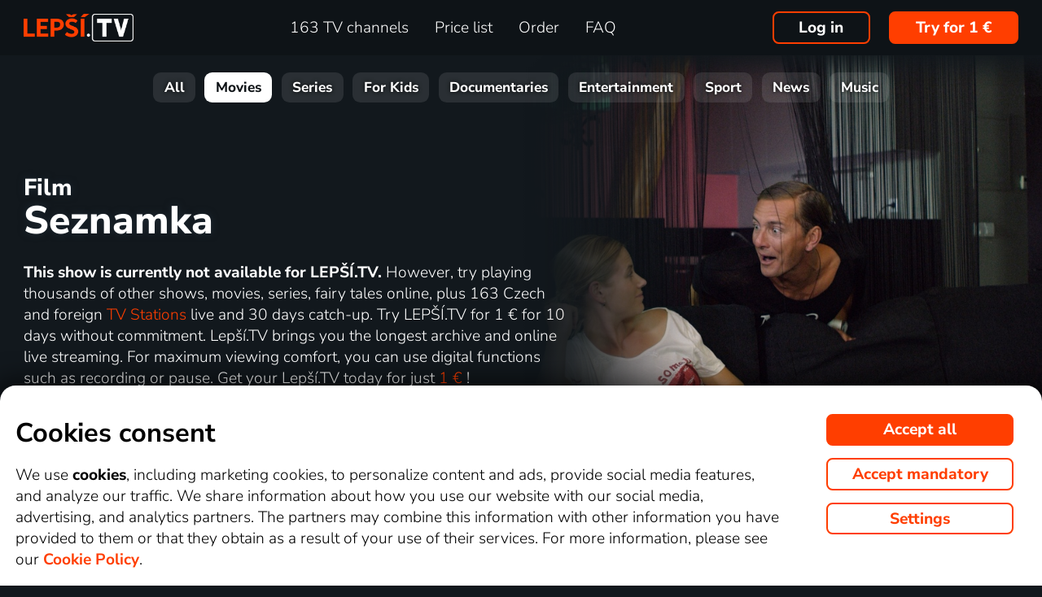

--- FILE ---
content_type: text/html; charset=UTF-8
request_url: https://www.gonet.tv/en/top_tv/film/seznamka-online/
body_size: 51888
content:
<!DOCTYPE html>
<html lang="en" class="page-origin-web --origin-web page-handle-normal --handle-normal  abc-test-homepage-1">
    <head>
                <meta charset="UTF-8">
        <link
            rel="preload"
            href="/web/plugin/font-nunito-sans/source/pe0AMImSLYBIv1o4X1M8ce2xCx3yop4tQpF_MeTm0lfUVwoNnq4CLz0_kJ3xzA.woff2"
            as="font"
            type="font/woff2"
            crossorigin>
        <link
            rel="preload"
            href="/web/plugin/font-nunito-sans/source/pe0AMImSLYBIv1o4X1M8ce2xCx3yop4tQpF_MeTm0lfUVwoNnq4CLz0_kJPxzGOF.woff2"
            as="font"
            type="font/woff2"
            crossorigin>

        <link href="/web/plugin/font-nunito-sans/font-face.css" rel="stylesheet">

        <link rel="preconnect" href="https://www.googletagmanager.com" crossorigin />
        
        <base href="/web/" />
        <title>Movie Seznamka (2016) | Lepší.TV</title>
         
		            <link rel="apple-touch-icon" sizes="180x180" href="/web/page-site/imgs/favicon4/cz/apple-touch-icon.png" />
            <link rel="icon" type="image/png" sizes="32x32" href="/web/page-site/imgs/favicon4/cz/favicon-32x32.png" />
            <link rel="icon" type="image/png" sizes="16x16" href="/web/page-site/imgs/favicon4/cz/favicon-16x16.png" />
            <link rel="icon" type="image/png" sizes="512x512" href="/web/page-site/imgs/favicon4/cz/android-chrome-512x512.png" />
            <link rel="icon" type="image/png" sizes="192x192" href="/web/page-site/imgs/favicon4/cz/android-chrome-192x192.png" />
            <link rel="icon" href="/web/page-site/imgs/favicon4/cz/favicon.ico" />
            <meta name="msapplication-TileColor" content="#ffffff" />
            <meta name="msapplication-TileImage" content="/web/page-site/imgs/favicon4/cz/android-chrome-192x192.png" />
            <meta name="theme-color" content="#ff3e00" />
                
        <meta name="viewport" content="width=device-width, initial-scale=1">
        
        <meta name="description" content="Play the movie Seznamka (2016) online or watch it live on TV channel Prima, Prima MAX. Choose other movies online from the Comedy category or browse the complete LEPŠÍ.TV video library with more than 650 titles. Have some fun with LEPŠÍ.TV!" />
                <meta property="og:type" content="video.movie" />
                        <meta property="og:description" content="Play the movie Seznamka (2016) online or watch it live on TV channel Prima, Prima MAX. Choose other movies online from the Comedy category or browse the complete LEPŠÍ.TV video library with more than 650 titles. Have some fun with LEPŠÍ.TV!" />
                        <meta property="og:title" content="Movie Seznamka (2016)" />
                <meta property="og:logo" content="https://www.gonet.tv/en/web/page-site/imgs/logo/lepsitv_oranz_bile.png?v=5" />
                <meta property="og:site_name" content="Lepší.TV" />
        
                <meta property="og:image" content="https://d17.gonet.tv/api/obr/porad_6e483a5a5e8348b2f5b16e6c6633e2f6-960.jpg" />
                <meta property="og:image:type" content="image/jpeg" /> 
                                        <meta property="og:image:alt" content="Seznamka" /> 
                        
                <meta property="video:actor" content="Marie Dolezalova" />
                <meta property="video:actor" content="Adéla Gondíková" />
                <meta property="video:actor" content="Ladislav Hampl" />
                <meta property="video:actor" content="Zuzana Kajnarová" />
                <meta property="video:actor" content="Martin Kraus" />
                <meta property="video:actor" content="Iva Kubelková" />
                <meta property="video:director" content="Zita Marinovová" />
                <meta property="video:writer" content="Zita Marinovová" />
                <meta property="video:tag" content="Comedy" />
                <meta property="video:release_date" content="2016" />
                <meta property="video:duration" content="5400" />
                <meta property="og:video" content="https://d12.gonet.tv/ukazky/e19/e19233571628fbf9ffd8dd76826615c4/m_578dcc8d4cdca.mp4" />
                <meta property="og:video:type" content="video/mp4" />
                <meta property="og:video:width" content="1920" />
                <meta property="og:video:height" content="785" />
                
                <link rel="canonical" href="https://www.gonet.tv/en/top_tv/film/seznamka-online/" />
        <meta property="og:url" content="https://www.gonet.tv/en/top_tv/film/seznamka-online/" />
                                <meta name="seznam-wmt" content="v1xTsZPvkyJXxzVWnRZluq2OqiPnL71D" />
        
                <meta name="facebook-domain-verification" content="rvsi739y8s43xgdgyo45mo7813b3pd" /> 
        <meta name="facebook-domain-verification" content="u3kd1gir5etvg0kv5lzb8yhixtvj1i" />
        <meta name="facebook-domain-verification" content="0y4wiua1y0fw961p4frjum7qh4boqg" />
                <meta name="facebook-domain-verification" content="jm8uu5ud6uw0zfywgt3qtodpbijnwq" />
        <meta name="google-site-verification" content="hM96ckwlgtdUqMBhvcANhNgFW_EzH8uSBerY0vmEqW4" />
        
                <meta name="robots" content="noindex" />
                
        <link rel="sitemap" type="application/xml" title="Sitemap" href="https://www.xn--lep-tma39c.tv/web/folder/sitemap_index.xml" />
        
        <script data-keephead="1">
                  dataLayer = [{"ad_storage":"denied","analytics_storage":"denied"},{"event":"page_view","login":false,"sluzbaZeme":"cz"},{"event":"view_item","items":[{"id":"program\/film\/seznamka","google_business_vertical":"custom"}]},{"event":"cj_pageview","cj_pagetype":"productDetail","cj_enterprise":"1564790","cj_tagid":"384139840646"}];
                  </script>
        
                
        <!-- Google Tag Manager -->
        <script data-keephead="1">(function(w,d,s,l,i){w[l]=w[l]||[];w[l].push({'gtm.start':
        new Date().getTime(),event:'gtm.js'});var f=d.getElementsByTagName(s)[0],
        j=d.createElement(s),dl=l!='dataLayer'?'&l='+l:'';j.async=true;j.src=
        'https://www.googletagmanager.com/gtm.js?id='+i+dl;f.parentNode.insertBefore(j,f);
        })(window,document,'script','dataLayer','GTM-KPXMW3T');</script>
        <!-- End Google Tag Manager -->
        
                        
        		
        
        
            <link rel="stylesheet" type="text/css" href="plugin/animate/animate_bold.css?2">
        
            
            
        
                
                <link type="text/css" rel="preload stylesheet" as="style" href="plugin/font-awesome/css/font-awesome.min.css?v=2" />
            
            
            
            
            <link type="text/css" rel="preload stylesheet" as="style" href="plugin/spinner/spinner.css">
        
            
            <link type="text/css" rel="preload stylesheet" as="style" href="plugin/scrolltop/jquery.scrolltop.css?v=4" />
        <link href="plugin/font/Source_Sans_Pro.css?v=4" rel="stylesheet" />
            
            <link rel="stylesheet" type="text/css" href="plugin/slick/slick.css">
        
            <link rel="stylesheet" href="https://cdn.jsdelivr.net/npm/swiper@12/swiper-bundle.min.css">
            
        
            <link rel="stylesheet" type="text/css" href="plugin/tooltipster/dist/css/tooltipster.bundle.min.css" />
        
          
            
            <link rel="stylesheet" type="text/css" href="temp/sources/page-site-index-index_css_dark1.css?v=176823690399">
            
            
            
            
            
        <style>body{font-max: 'Source Sans Pro',sans-serif!important;}</style>
            
        

            <link rel="stylesheet" type="text/css" href="temp/sources/page-site-content_toptv-content_toptv_css_dark1.css?v=176794402599">
            <link rel="stylesheet" type="text/css" href="temp/sources/page-site-content_homepage-content_homepage2_css_dark1.css?v=176830741099">
            <link rel="stylesheet" type="text/css" href="temp/sources/page-site-content_toptv-content_toptv_css_2025.css?v=176537062799">
            <link rel="stylesheet" type="text/css" href="temp/sources/page-site-content_toptv-theme-theme-section.css?v=176797179199">
            
            
<link type="text/css" rel="preload stylesheet" as="style" href="temp/sources/page-site-content_prednosti-content_prednosti.css?v=176796732799">


            
            <link rel="stylesheet" type="text/css" href="temp/sources/page-site-content_order-content_order_css_dark1b.css?v=176303415399">
            <link rel="stylesheet" type="text/css" href="temp/sources/page-site-content_order-content_order_css_dark1b_generate3.css?v=176837860299">
            <link rel="stylesheet" type="text/css" href="temp/sources/page-site-content_order-content_order_css_dark1b_new.css?v=175888888999">
            <link rel="stylesheet" type="text/css" href="temp/sources/page-site-content_terms-content_terms_css_dark1.css?v=174945238999">
            <link rel="stylesheet" type="text/css" href="temp/sources/page-site-content_order-content_order_css_nemobil.css?v=175197214799">
            <link rel="stylesheet" type="text/css" href="temp/sources/page-site-content_order-content_order_css_mobil.css?v=176537300199">
            
            
            
            
        
<link type="text/css" rel="preload stylesheet" as="style" href="temp/sources/page-site-content_vyhody-content_vyhody_v2.css?v=176829947199">

<link type="text/css" rel="preload stylesheet" as="style" href="temp/sources/page-site-content_stanice-content_stanice.css?v=174945238999">

<link type="text/css" rel="preload stylesheet" as="style" href="temp/sources/page-site-content_videoteka-content_videoteka.css?v=176769456699">
<link type="text/css" rel="preload stylesheet" as="style" href="temp/sources/page-site-content_funguje-content_funguje.css?v=176823687599">


<link rel="stylesheet" fetchpriority="low" href="temp/sources/page-site-content_muzete_zkusit-content_muzete_zkusit.css?v=176795141699">
<link type="text/css" rel="preload stylesheet" as="style" href="temp/sources/page-site-content_faq-content_faq.css?v=174945238899">

            <link rel="stylesheet" type="text/css" href="temp/sources/page-site-content_recenze-content_recenze_css.css?v=176823688599">
            
        
<link type="text/css" rel="preload stylesheet" as="style" href="temp/sources/page-site-footer-footer_css_dark1.css?v=176796635099">

            <link rel="stylesheet" type="text/css" href="temp/sources/page-site-consent-consent_css.css?v=175731663999">   
            
        

            <link rel="stylesheet" type="text/css" href="temp/sources/page-site-menu-menu_css_dark1.css?v=176796635099"> 
        

            <link type="text/css" rel="preload stylesheet" as="style" href="temp/sources/page-site-login-login_css_dark1.css?v=176224193499">
            
            
        
        
                
                <script type="application/ld+json" data-keephead="1">
        {
    "@type": "Movie",
    "name": "Seznamka",
    "url": "https:\/\/www.gonet.tv\/en\/top_tv\/film\/seznamka-online\/",
    "description": "Naj\u00edt toho prav\u00e9ho je v dne\u0161n\u00ed dob\u011b o\u0159\u00ed\u0161ek. Ani seznamovac\u00ed agentura nikomu nezaru\u010d\u00ed kvalitn\u00ed prot\u011bj\u0161ek. Jak si s osudem pohraje skute\u010dnost, \u017ee Hedvika kv\u016fli takov\u00e9 agentu\u0159e nev\u011bdomky rand\u00ed s man\u017eelem sv\u00e9 nejlep\u0161\u00ed kamar\u00e1dky? . Hraj\u00ed Z. Kajnarov\u00e1, J. Langmajer, A. Gond\u00edkov\u00e1 a dal\u0161\u00ed. Re\u017eie Z. Marinovov\u00e1 \u010cesk\u00e1 komedie (2016)",
    "dateCreated": "2016",
    "countryOfOrigin": [
        {
            "@type": "Country",
            "name": "Czech Republic"
        }
    ],
    "genre": "Comedy",
    "image": "https:\/\/d17.gonet.tv\/api\/obr\/porad_booklet_f5e93d71d470a8b2a4e650f2f55f7eeb-960.jpg",
    "director": [
        {
            "@type": "Person",
            "name": "Zita Marinovov\u00e1"
        }
    ],
    "actor": [
        {
            "@type": "Person",
            "name": "Marie Dolezalova"
        },
        {
            "@type": "Person",
            "name": "Ad\u00e9la Gond\u00edkov\u00e1"
        },
        {
            "@type": "Person",
            "name": "Ladislav Hampl"
        },
        {
            "@type": "Person",
            "name": "Zuzana Kajnarov\u00e1"
        },
        {
            "@type": "Person",
            "name": "Martin Kraus"
        },
        {
            "@type": "Person",
            "name": "Iva Kubelkov\u00e1"
        }
    ],
    "aggregateRating": {
        "@type": "AggregateRating",
        "worstRating": 0,
        "bestRating": 100,
        "ratingValue": 39,
        "ratingCount": 127
    },
    "duration": "PT1H30M",
    "trailer": {
        "@type": "VideoObject",
        "contentUrl": "https:\/\/d12.gonet.tv\/ukazky\/e19\/e19233571628fbf9ffd8dd76826615c4\/m_578dcc8d4cdca.mp4",
        "thumbnailUrl": "https:\/\/d17.gonet.tv\/api\/obr\/porad_6e483a5a5e8348b2f5b16e6c6633e2f6-960.jpg",
        "encodingFormat": "video\/mp4",
        "name": "Seznamka (2016) - Trailer",
        "duration": "PT1M45S",
        "videoFrameSize": "1920x785",
        "width": 1920,
        "height": 785,
        "uploadDate": "2016-07-19T08:45:00+02:00"
    },
    "potentialAction": {
        "@type": "WatchAction",
        "target": "https:\/\/www.gonet.tv\/en\/top_tv\/film\/seznamka-online\/?email_akce=sledovat",
        "expectsAcceptanceOf": {
            "@type": "Offer",
            "category": "subscription",
            "eligibleRegion": [
                "BE",
                "BG",
                "CZ",
                "DK",
                "DE",
                "EE",
                "IE",
                "GR",
                "ES",
                "FR",
                "HR",
                "IT",
                "CY",
                "LV",
                "LT",
                "LU",
                "HU",
                "MT",
                "NL",
                "AT",
                "PL",
                "PT",
                "RO",
                "SI",
                "SK",
                "FI",
                "SE"
            ],
            "url": "https:\/\/www.gonet.tv\/en\/order\/",
            "priceSpecification": {
                "@type": "UnitPriceSpecification",
                "priceCurrency": "EUR",
                "price": "9.59"
            }
        }
    },
    "@context": "https:\/\/schema.org"
}        </script>
                <script type="application/ld+json" data-keephead="1">
        {
    "@type": "WebPage",
    "name": "Movie Seznamka (2016) | Lep\u0161\u00ed.TV",
    "breadcrumb": {
        "@type": "BreadcrumbList",
        "itemListElement": [
            {
                "@type": "ListItem",
                "position": 1,
                "item": "https:\/\/www.gonet.tv\/en\/",
                "name": "Lep\u0161\u00ed.TV"
            },
            {
                "@type": "ListItem",
                "position": 2,
                "item": "https:\/\/www.gonet.tv\/en\/top_tv\/",
                "name": "Top tv"
            },
            {
                "@type": "ListItem",
                "position": 3,
                "item": "https:\/\/www.gonet.tv\/en\/top_tv\/film\/",
                "name": "Film"
            },
            {
                "@type": "ListItem",
                "position": 4,
                "item": "https:\/\/www.gonet.tv\/en\/top_tv\/film\/seznamka-online\/",
                "name": "Seznamka online"
            }
        ]
    },
    "@context": "https:\/\/schema.org"
}        </script>
                
    </head>
    
        
    <body class="body_content_toptv  body_content_order_new body_lang_en body_support_webp theme-2025">
              
        		
        
    	        <!-- Google Tag Manager (noscript) -->
        <noscript><iframe src="https://www.googletagmanager.com/ns.html?id=GTM-KPXMW3T"
        height="0" width="0" style="display:none;visibility:hidden"></iframe></noscript>
        <!-- End Google Tag Manager (noscript) -->
				
        
<div id="menu_wrap" class="">
    <div id="menu" class="menu menu-verze-3">
    <div class="menu_content page-width page-padding-x">
        <a class="menu_toggle menu_displayIcon global_none" title="MENU" href="javascript:page.popup.menu.toggle();">
          <span>Menu</span>
        </a>

        <span class="menu_logo"><a href="https://www.gonet.tv/en/" class="menu_itemA"><img src="/web/page-site/imgs/logo/lepsitv_oranz_bile.png?v=5" alt="Lepší.TV" title="Lepší.TV a new dimension of watching TV"></a></span>
                
        <span class="menu_displayBlock" data-block="all">
            
            <span class="menu_item menu_itemNone menu_scrollShow onlinetv_ShowInlineBlock">
                <a href="https://www.gonet.tv/en/" class="menu_itemA onlinetv_selectUnderlineBold "><i class="fa fa-home"></i><span class="menu_itemNone menu_scrollShow">&nbsp;&nbsp;Home</span></a>
            </span>
                        
            <span class="menu_item"><a href="https://www.gonet.tv/en/tv_station_online/" class="menu_itemA onlinetv_selectUnderlineBold " ><span class="menu_itemText">
                            	163 TV channels            	            	            	
            	</span></a></span>
            
            <span class="menu_item"><a href="https://www.gonet.tv/en/pricelist/" class="menu_itemA onlinetv_selectUnderlineBold " ><span class="menu_itemText">Price list</span></a></span>
                                          <span class="menu_item"><a href="https://www.gonet.tv/en/order/" class="menu_itemA onlinetv_selectUnderlineBold "><span class="menu_itemText">Order</span></a></span>
                                                  
                        
            <span class="menu_item onlinetv_hideBlock"><a href="https://www.gonet.tv/en/faq/" 
                            	class="menu_itemA onlinetv_selectUnderlineBold " >
            	<span class="menu_itemText">FAQ            	</span>
            </a></span>
            
            
                        
                        
                          <span class="order-link-menu">
                <a class="menu_objednat_link content_orangeButton onlinetv_select button-2" href="https://www.gonet.tv/en/order/">Try for 1&nbsp;€</a>
              </span>
                    </span>

        <span class="menu_login">
                            <a href="javascript:page.account.login();" class="button-1 menu_itemA"><span class="menu_itemText">Log in</span></a>
                        <div id="login" class="login global_none" style="display:none">

	<div data-login="login_prompt" class="login_prompt global_none">
		<div class="login_prompt_child_wrap">
			<div class="login_prompt_child">
				<div class="menu-popup__head">
					<div class="menu-popup__head-left">
						<a class="menu-popup__logo" href="https://www.gonet.tv/en/">
							<img class="menu-popup__logo-img" src="/web/page-site/imgs/logo/lepsitv_oranz_bile.png?v=5"
								alt="Lepší.TV" title="Lepší.TV">
						</a>
					</div>
					<div class="menu-popup__head-right">
						<a class="menu-popup__close" href="javascript:page.popup.login.hide();">
							<img class="menu-popup__close-img" src="/web/page-site/menu/imgs/mobil-menu-close-2.png">
						</a>
					</div>
				</div>

				<a href="javascript:page.popup.login.hide();" class="login_prompt_close"><svg width="800px" height="800px" viewBox="0 0 20 20" fill="none" xmlns="http://www.w3.org/2000/svg"><path d="M7.17158 14.2426C6.78106 14.6332 6.14789 14.6332 5.75737 14.2426C5.36684 13.8521 5.36684 13.2189 5.75737 12.8284L12.8284 5.75735C13.219 5.36682 13.8521 5.36682 14.2427 5.75735C14.6332 6.14787 14.6332 6.78104 14.2427 7.17156L7.17158 14.2426Z"/> <path d="M5.75737 7.17152C5.36684 6.781 5.36684 6.14783 5.75737 5.75731C6.14789 5.36679 6.78106 5.36679 7.17158 5.75731L14.2427 12.8284C14.6332 13.2189 14.6332 13.8521 14.2427 14.2426C13.8521 14.6331 13.219 14.6331 12.8284 14.2426L5.75737 7.17152Z"/></svg></a>

				
    
      
  


<div class="login_page2_blocks index_maxWidthMax login_page2_blocks_registration ">
    <div class="login_page2_blocks_child ">
	<div class="login_page2_blocks_child2 ">

	    <div class="login_page2_login keyboard_info">
		    <div class="login_page2_block index_maxWidthBlock  ">
		      	
			    <h2 class="h2">
			      Log in			      			    </h2>
		      
		    <form id="login_page2_form" onsubmit="login.Ajax($(this)); return false;" action="https://www.gonet.tv/en/login/" method="post">
			    <div class="login_page2_table">



			    <div class="new_input_part_contact_full">
				    <div class="new_input_contact_rowFull">
				      <div class="new_input_contact_input">
					      <label>
						    <input id="new_input_email" type="text" name="username" value=""  class="new_input_concat_input onlinetv_selectBorder " onkeyup="global.InputIsEmpty.call(this)" onchange="global.InputIsEmpty.call(this)" onblur="global.InputIsEmpty.call(this)"  onchange="" data-title="E-mail / Username" data-free="true" data-keyboard="num alphal+special emails" data-onenter="password" onblur="">
						    <label class="new_input_concat_label" for="new_input_email"><span data-error class="new_input_contact_error"></span><span class="new_input_concat_labelPlaceholder">E-mail / Username</span></label>
						    <span data-spiner="email" class="fa fa-refresh fa-spin new_input_contact_inputSpin"></span>
					      </label>
				      </div>
				      <div class="global_clear"></div>
				    </div>

				    <div class="new_input_contact_rowFull">
				      <div class="new_input_contact_input">
					    <label>
					      <input id="new_input_password" type="password" name="password"  autocomplete="off" class="new_input_concat_input onlinetv_selectBorder" onkeyup="global.InputIsEmpty.call(this)" onchange="global.InputIsEmpty.call(this)" onblur="global.InputIsEmpty.call(this)" onchange="" data-onenter="submit_complete" data-title="Enter a password" onblur="">
					      <label class="new_input_concat_label" for="new_input_password"><span data-error class="new_input_contact_error"></span><span class="new_input_concat_labelPlaceholder">Enter a password</span></label>
					      <i class="fa fa-eye new_input_contact_input_oko global_pointer global_none" title="Hide password" onclick="login.TogglePassword();"></i>
					      <i class="fa fa-eye-slash new_input_contact_input_oko global_pointer " title="Display password" onclick="login.TogglePassword();"></i>
					    </label>
				      </div>
				      <div class="global_clear"></div>
				    </div>
			    </div>
                <div class="login_warning" data-error="notfound">
                    User not found.<br />
                    <a rel="nofollow" href="https://www.gonet.tv/en/forgot_password/"></a>
                </div>
		<div data-error="email" class="login_warning"></div>
		<div data-error="password" class="login_warning"></div>
			      <div class="global_clear"></div>

			      
				    <div class="login_page2_info_captcha">
				    For security reasons, you must enter the code from the image below:				    </div>

			      <div class="login_page2_row" data-login="true" data-field="password">
				      <label class="login_page2_name" for="login_form_captcha">
					      Enter the code				      </label>
				      <div class="login_page2_input">
					      <img src="[data-uri]" class="" 
						    style="max-width:10em;display:inline-block;vertical-align:middle"  />

					      <input id="login_form_captcha" type="text" name="captcha" value="" 
							     data-title="Enter the code" class="onlinetv_selectBorder onlinetv_selectJump" 
							     data-keyboard="num alphal+special" data-onenter="submit_complete"
							     onchange="if($(this).val()!=login.userCaptcha) $('#login_page2_form [data-error=captcha]').hide();" 
							     onkeyup="if($(this).val()!=login.userCaptcha) $('#login_page2_form [data-error=captcha]').hide();" 
							     style="width:10em;display:inline-block;vertical-align:middle" />
				      </div>
				      <div class="global_clear"></div>
				      <div data-error="captcha" class="login_page2_error"></div>   
			      </div>
			      <div class="global_clear"></div>

			    
			    </div>
			    <div data-keyboard="concat" class="global_none" style="display: none;"></div>
			    <div class="global_clear"></div>

			    
			    <div class="login_page2_buttons">
			      <button type="submit" name="submit_complete" class="button-2-popup content_orangeButtonFull onlinetv_select">
				    <span data-ajax="0">
				      Log in				    </span>
				    <span data-ajax="1" class="global_none">
					<i class="fa fa-spin fa-refresh"></i>
				    </span>
			      </button>
			      					    <a rel="nofollow" href="https://www.gonet.tv/en/forgot_password/" onclick="$(this).attr('href',$(this).attr('href')+'?email='+$('#login_page2_form [name=username]').val());" class="login_page2_forgot_pasword global_hoverGray content_white onlinetv_select link-underline">
					      I forgot my password				      </a>

			      			    </div>
		      </form>
		    </div>
	    </div>
	    	    <div class="login_page2_registration_wrap">
		    <div class="login_page2_registration">
			    <h2 class="h2">New registration</h2>

			    <div class="login_page2_registration_rows">
				    				    				    					    <div class="login_page2_registration_row">
						    <div class="login_page2_registration_image">
							    <img src="/web/page-site/login/imgs/bile-ikony/tv_station.png" >
						    </div>
						    <div class="login_page2_registration_info">
							    Watch <b>163&nbsp;TV channels</b> from which you can choose shows exactly according to you						    </div>
					    </div>
				    					    <div class="login_page2_registration_row">
						    <div class="login_page2_registration_image">
							    <img src="/web/page-site/login/imgs/bile-ikony/movies.png" >
						    </div>
						    <div class="login_page2_registration_info">
							    <b>Discover thousands of movies</b> that are always changing. So you always have something new available						    </div>
					    </div>
				    					    <div class="login_page2_registration_row">
						    <div class="login_page2_registration_image">
							    <img src="/web/page-site/login/imgs/bile-ikony/back.png" >
						    </div>
						    <div class="login_page2_registration_info">
							    Enjoy unrivaled watching <b>up to 100&nbsp;days back</b>, thanks to which you can really catch up on everything						    </div>
					    </div>
				    					    <div class="login_page2_registration_row">
						    <div class="login_page2_registration_image">
							    <img src="/web/page-site/login/imgs/bile-ikony/eu.png" >
						    </div>
						    <div class="login_page2_registration_info">
							    Start <b>watching across the EU</b> and on any device. TV, mobile, tablet and computer						    </div>
					    </div>
				    				    <br>
			    </div>
				<button onclick="location.href='https://www.gonet.tv/en/order/'" class="onlinetv_select button-2-popup content_orangeButtonFull">
										    Register&nbsp;and&nbsp;try without&nbsp;commitment&nbsp;for&nbsp;1&nbsp;€				    
					          
				</button>
		    </div>
	    </div>
	    	</div>
    </div>
</div>




			</div>
		</div>
	</div>
</div>


        </span>

                <span class="menu_objednat">
            <a 
              class="menu_objednat_link content_orangeButton onlinetv_select button-2"
              href="https://www.gonet.tv/en/order/"
            >Try for 1&nbsp;€</a>
        </span>
                
        <div class="global_clear"></div>
    </div>
</div>

</div>


<div class="index_content">

	  <div class="index_content_body">
    <div id="content_toptv">

    <div class="content-toptv__header">
        <nav class="content-toptv__nav">
    <div class="content-toptv__nav-wrap">
        <div class="content-toptv__nav-items">
                            <a class="content-toptv__nav-item"
                    href="https://www.gonet.tv/en/top_tv/">All</a>
                            <a class="content-toptv__nav-item content-toptv__nav-item--active"
                    href="https://www.gonet.tv/en/top_tv/film/">Movies</a>
                            <a class="content-toptv__nav-item"
                    href="https://www.gonet.tv/en/top_tv/serial/">Series</a>
                            <a class="content-toptv__nav-item"
                    href="https://www.gonet.tv/en/top_tv/detem/">For Kids</a>
                            <a class="content-toptv__nav-item"
                    href="https://www.gonet.tv/en/top_tv/dokument/">Documentaries</a>
                            <a class="content-toptv__nav-item"
                    href="https://www.gonet.tv/en/top_tv/zabava/">Entertainment</a>
                            <a class="content-toptv__nav-item"
                    href="https://www.gonet.tv/en/top_tv/sport/">Sport</a>
                            <a class="content-toptv__nav-item"
                    href="https://www.gonet.tv/en/top_tv/zpravy/">News</a>
                            <a class="content-toptv__nav-item"
                    href="https://www.gonet.tv/en/top_tv/hudba/">Music</a>
                    </div>
    </div>
</nav>
    </div>

    
<div class="content_toptv2 page-width page-padding-x">
	
	<div class="content_toptv2_top content_toptv2_top-vetsi content_toptv2_top-withobr content_toptv2_top-porad">    	
    
      <h1 class="content_toptv2_title content_toptv2_title_h1 content_toptv2_title_h1--desktop">
      		          		Film <div class="content_toptv2_title_h1_title">Seznamka</div>          	      </h1>

	  <h1 class="content_toptv2_title content_toptv2_title_h1 content_toptv2_title_h1--mobil">
      		          		Film <div class="content_toptv2_title_h1_title">Seznamka</div>          	      </h1>

      <div class="content_toptv2_imgwrap1 content_toptv2_imgwrap1_trailer">
        <div class="content_toptv2_imgwrap2">
          <img class="content_toptv2_img" src="https://d17.gonet.tv/api/obr/porad_6e483a5a5e8348b2f5b16e6c6633e2f6-960.jpg"
           alt="Film Seznamka" style="object-fit: cover; object-position: 50% 53%;"  />
                      <video class="content_toptv2_video global_none" src="https://d12.gonet.tv/ukazky/e19/e19233571628fbf9ffd8dd76826615c4/m_578dcc8d4cdca.mp4" playsinline style="object-fit: cover; object-position: 50% 53%;"
           	poster="https://d17.gonet.tv/api/obr/porad_6e483a5a5e8348b2f5b16e6c6633e2f6-960.jpg"></video>
           <div class="content_toptv2_subtitles global_none"></div>
                      
        </div>
          
                  <div class="content_toptv2_video_tag">
            <span role="menuitem" data-player="muted"  class="content_toptv2_video_tagButton content_grayButton global_noneImportant" onclick="content_toptv.player.MutedToggle();">
                <i data-player="mute" class="fa fa-volume-up global_noneImportant"></i>
                <span data-player="unmute" >
                    <svg version="1.1" xmlns="http://www.w3.org/2000/svg" xmlns:xlink="http://www.w3.org/1999/xlink" x="0px" y="0px" width="0.85em" height="0.85em" viewBox="0 0 512 512" style="enable-background:new 0 0 512 512 512 512;display: inline-block;vertical-align: middle;position: relative;top: -0.125em;" xml:space="preserve"><path fill="currentColor" d="M215.03 71.05L126.06 160H24c-13.26 0-24 10.74-24 24v144c0 13.25 10.74 24 24 24h102.06l88.97 88.95c15.03 15.03 40.97 4.47 40.97-16.97V88.02c0-21.46-25.96-31.98-40.97-16.97zM461.64 256l45.64-45.64c6.3-6.3 6.3-16.52 0-22.82l-22.82-22.82c-6.3-6.3-16.52-6.3-22.82 0L416 210.36l-45.64-45.64c-6.3-6.3-16.52-6.3-22.82 0l-22.82 22.82c-6.3 6.3-6.3 16.52 0 22.82L370.36 256l-45.63 45.63c-6.3 6.3-6.3 16.52 0 22.82l22.82 22.82c6.3 6.3 16.52 6.3 22.82 0L416 301.64l45.64 45.64c6.3 6.3 16.52 6.3 22.82 0l22.82-22.82c6.3-6.3 6.3-16.52 0-22.82L461.64 256z" class=""></path></svg>
                </span>
            </span>
            <span role="menuitem" data-player="pause" class="content_toptv2_video_tagButton content_grayButton global_noneImportant" onclick="content_toptv.player.Pause();">
                <i class="fa fa-pause"></i>
            </span>    
            <span role="menuitem" data-player="play" class="content_toptv2_video_tagButton content_grayButton" onclick="content_toptv.player.Play('');">
                <i class="fa fa-play"></i> &nbsp;  
                <span class="content_toptv2_video_tagButtonTrailerShort global_none">Trailer</span>
                <span class="content_toptv2_video_tagButtonTrailer">&nbsp;for movie Seznamka</span>
            </span>
            <span role="menuitem" data-player="fullscreen" class="content_toptv2_video_tagButton content_grayButton global_noneImportant" onclick="content_toptv.player.ToggleFullScreen();" >
              <span data-player="max" >
                <svg version="1.1" xmlns="http://www.w3.org/2000/svg" xmlns:xlink="http://www.w3.org/1999/xlink" x="0px" y="0px" width="0.85em" height="0.85em" viewBox="0 0 342 342" style="enable-background:new 0 0 342 342 342 342;display: inline-block;vertical-align: middle;position: relative;top: -0.125em;" xml:space="preserve"><path class="cls-1" d="M118.18,196.84,38,277V247a19.06,19.06,0,0,0-19-19A19.31,19.31,0,0,0,0,247v76a17.82,17.82,0,0,0,5.7,13.3A19.35,19.35,0,0,0,19,342H95a19,19,0,0,0,0-38H65l80.18-80.18a19.35,19.35,0,0,0,5.7-13.3,17.82,17.82,0,0,0-5.7-13.3A18.49,18.49,0,0,0,118.18,196.84Z"></path><path class="cls-1" d="M65,39.52H95a18.82,18.82,0,0,0,19-19,17.82,17.82,0,0,0-5.7-13.3A19.35,19.35,0,0,0,95,1.52H19A17.82,17.82,0,0,0,5.7,7.22,17.25,17.25,0,0,0,0,20.52v76a18.82,18.82,0,0,0,19,19,18.82,18.82,0,0,0,19-19v-30l80.94,81.32a19.35,19.35,0,0,0,13.3,5.7,17.82,17.82,0,0,0,13.3-5.7,19.35,19.35,0,0,0,5.7-13.3,17.82,17.82,0,0,0-5.7-13.3Z"></path><path class="cls-1" d="M323,228a18.82,18.82,0,0,0-19,19v30L223.82,197.6a19.55,19.55,0,0,0-13.68-5.7,18.66,18.66,0,0,0-13.68,5.7,19.35,19.35,0,0,0-5.7,13.3,19,19,0,0,0,5.32,13.3L275.5,304h-30a18.82,18.82,0,0,0-19,19,17.82,17.82,0,0,0,5.7,13.3,19.35,19.35,0,0,0,13.3,5.7h76a21.43,21.43,0,0,0,14.44-5.7c2.28-2.28,6.46-7.22,6.46-13.3V247A19.38,19.38,0,0,0,323,228Z"></path><path class="cls-1" d="M208.62,152.38a17.82,17.82,0,0,0,13.3-5.7L304,65V95a19,19,0,0,0,38,0V19a17.82,17.82,0,0,0-5.7-13.3A17.82,17.82,0,0,0,323,0H247a18.82,18.82,0,0,0-19,19,18.82,18.82,0,0,0,19,19h30l-81.7,82.08a19.35,19.35,0,0,0-5.7,13.3,19.48,19.48,0,0,0,19,19Z"></path><polygon class="cls-1" points="214.65 100.66 88.01 227.01 102.39 266.59 283.94 84.95 214.65 100.66"></polygon><polygon class="cls-1" points="75.62 104.3 243.33 271.67 265.81 239.19 109.77 84.95 75.62 104.3"></polygon><rect class="cls-1" x="151.79" y="-6.71" width="52.61" height="372.67" transform="translate(-74.85 178.54) rotate(-45)"></rect><rect class="cls-1" x="147.66" y="-18.16" width="52.61" height="372.67" transform="translate(169.87 -73.75) rotate(45)"></rect></svg>
              </span>
              <i class="fa fa-times global_none" data-player="min"></i>
            </span>
         </div>
                  
    	</div>
      
    	<div class="content_toptv2_info">
    	<b>This show is currently not available for LEPŠÍ.TV.</b> However, try playing thousands of other shows, movies, series, fairy tales online, plus 163&nbsp;Czech and foreign <a href="https://www.gonet.tv/en/tv_station_online/" class="toptv_odkaz2"> TV Stations </a> live and 30&nbsp;days catch-up. Try LEPŠÍ.TV for 1&nbsp;€ for 10 days without commitment. Lepší.TV brings you the longest archive and online live streaming. For maximum viewing comfort, you can use digital functions such as recording or pause. Get your Lepší.TV today for just <a href="https://www.gonet.tv/en/order/" class="global_underline1Px global_nowrap"> 1&nbsp;€ </a>!    	
    	    	
    	</div>
    	
    	<div class="content_toptv2_buttons">
	   
	    	    
	    
    	    	
    	    	
    		

      				
        <div class="head_buttonmain_align">  
	<a onclick="$.cookie('vybrano_iptv_zaklad', 'mesic', {expires: global.CookieExpiresS(10), path: '/'});" href="https://www.gonet.tv/en/order/" class="head_buttonmain head_buttonmain-toptv onlinetv_select  ">
          <span class="head_buttonmain_action_wrap">
							<span class="head_buttonmain_action">
										<span class="">
						<b class="head_buttonmain_fullfont">
							Try for 1&nbsp;€						</b>
						<br /><span class="head_sliderButtonsSmall">without commitment</span>					</span>
					<i class="fa fa-chevron-right"></i>				</span>
						  
			            <span class="head_buttonmain_second">
			
			    			
    			<span class="head_buttonmain_info head_icon_button">
				                    	<span class="head_buttonmain_info_big">5088</span><br />
                    <span class="head_buttonmain_info_white">movies</span>
                                  </span>
                
                <span class="head_buttonmain_seperate"><span class="head_buttonmain_seperate_item"></span></span>
			
						                <span class="head_buttonmain_info">
                    <span class="head_buttonmain_info_big">163</span><br />
                    <span class="head_buttonmain_info_white">TV channels</span>
                </span>
                <span class="head_buttonmain_seperate"><span class="head_buttonmain_seperate_item"></span></span>
			                <span class="head_buttonmain_info head_icon_button">
                    <span class="head_buttonmain_info_big"><sub>up to</sub>100</span><br />
                    <span class="head_buttonmain_info_white"> days catch-up</span>
                </span>
                
						
			            
                        
                        
            <span class="head_buttonmain_seperate head_icon_button_devices head_buttonmain_info-nomobile"><span class="head_buttonmain_seperate_item"></span></span>
            <span class="head_buttonmain_info head_icon_button head_icon_button head_icon_button_devices head_buttonmain_info-nomobile">
                 <img src="/web/page-site/imgs/dark/zarizeni_orange.png" class="head_buttonmain_info_imgfull" alt="Watch anywhere in TV, PC or mobile phone" title="Watch anywhere in TV, PC or mobile phone" />
							<br>
					<span class="head_buttonmain_info_white">everywhere</span>
            </span>
			
            <!--span class="head_buttonmain_seperate head_icon_button head_icon_button_eu head_buttonmain_info-nomobile"><span class="head_buttonmain_seperate_item"></span></span>
            <span class="head_buttonmain_info head_icon_button head_icon_button head_icon_button_eu head_buttonmain_info-nomobile">
                 <img src="/web/page-site/imgs/dark/eu_orange.png" class="head_buttonmain_info_imgfull" alt="EU" title="EU" />
            </span-->
            
                        </span>
          </span>
							            </a>
	    
	    
				
					  
		
		</div>
                	    	</div>
      
    </div>
    	
    <div class="content_toptv2_sekce_wrap">

    	<section class="content_toptv2_sekce content_toptv2_sekce-twice">
    	
    		<h3 class="content_toptv2_sekce_nadpis">
    			About movie: Seznamka    		</h3>
    		
    		<div class="content_toptv2_sekce_obsah content_toptv2_sekce_obsah-info page-padding-x">
        	
            	        		        		        		<div>
            		Najít toho pravého je v dnešní době oříšek. Ani seznamovací agentura nikomu nezaručí kvalitní protějšek. Jak si s osudem pohraje skutečnost, že Hedvika kvůli takové agentuře nevědomky randí s manželem své nejlepší kamarádky? . Hrají Z. Kajnarová, J. Langmajer, A. Gondíková a další. Režie Z. Marinovová Česká komedie (2016)            	</div>
            	            	<hr />
            	            	
            	        	
        		        		        <div>
                    		<b>Genre: </b> <a href="https://www.gonet.tv/en/top_tv/film/comedy/">Comedy</a>                    	</div> 
        		                		        <div>
                    		<b>Directed by: </b> <a href="https://www.gonet.tv/en/top_tv/zita-marinovova/">Zita Marinovová</a>                    	</div> 
        		                		        <div>
                    		<b>Starring: </b> <a href="https://www.gonet.tv/en/top_tv/marie-dolezalova/">Marie Dolezalova</a>, <a href="https://www.gonet.tv/en/top_tv/adela-gondikova/">Adéla Gondíková</a>, <a href="https://www.gonet.tv/en/top_tv/ladislav-hampl/">Ladislav Hampl</a>, <a href="https://www.gonet.tv/en/top_tv/zuzana-kajnarova/">Zuzana Kajnarová</a>, <a href="https://www.gonet.tv/en/top_tv/martin-kraus/">Martin Kraus</a>, <a href="https://www.gonet.tv/en/top_tv/iva-kubelkova/">Iva Kubelková</a>                    	</div> 
        		                		        <div>
                    		<b>Screenplay: </b> <a href="https://www.gonet.tv/en/top_tv/zita-marinovova/">Zita Marinovová</a>                    	</div> 
        		                		        <div>
                    		<b>Country: </b> <a href="https://www.gonet.tv/en/top_tv/film/czech-republic/">Czech Republic</a>                    	</div> 
        		                	
            	            	
            	        		<div>
            		<b>Year: </b>
            		<a href="https://www.gonet.tv/en/top_tv/film/2016/">2016</a>            		 
            	</div>
            	        	
            	        		<div>
            		<b>Score: </b> 
            		
            		            		<span>39 %</span>
            		            		
            		            		
            	</div>
            	        	
        	
            	            		<div class="content_toptv_porad_tvs">
                	<b>Broadcasted on:</b> <a href="https://www.gonet.tv/en/tv_station_online/prima/"><img src="https://gonet.tv/api/loga/v2/prima.png" alt="Prima" title="Prima" /></a> <a href="https://www.gonet.tv/en/tv_station_online/prima-max/"><img src="https://gonet.tv/api/loga/v2/prima_max.png" alt="Prima MAX" title="Prima MAX" /></a>                	</div>
            	            	
            	                	<div class="content_toptv_porad_tvs">
                	<b>TV channels available in packages: </b>
                	<a href="https://www.gonet.tv/en/mini/">MINI (7&nbsp;days catch-up)</a>, <a href="https://www.gonet.tv/en/tv_station_online/">CLASSIC (7&nbsp;days catch-up)</a>, <a href="https://www.gonet.tv/en/lepsitv_top/">TOP (7&nbsp;days catch-up)</a>                	</div>
        		        		
            	        	

				            	
    		</div>
    	
    	
    	</section>
    	
    	    	
    	
		<section class="content_toptv2_sekce">
    	
    		<h3 class="content_toptv2_sekce_nadpis" title="Similar movies to Seznamka">
    			Similar movies    		</h3>
    		
    		<div class="content_toptv2_sekce_obsah">
    		
    		<!-- 
        	 --><!-- 
        	 --><a class="content_toptv_porad" href="https://www.gonet.tv/en/top_tv/film/bourak-online/" title="Bourák">
        	            
                <div class="prehled_item_left_img2">
                
                	<img src="https://d17.gonet.tv/api/obr/porad_booklet_0dfcdb6ea34ca40734dd6881fd54ffa8-600.jpg" alt="Bourák" class="prehled_item_left_img" 
                	style="object-fit: cover; object-position: 50% 32%;" />
                	
                    <div class="prehled_item_left_bottom">
        	    		<div class="prehled_item_left_bottom_title"><div class="global_elipsis">Bourák</div></div>
        	    	</div>
        	    	
        	    	                        
                </div>
                
        	</a><!-- 
        	 
        	 --><!-- 
        	 --><!-- 
        	 --><a class="content_toptv_porad" href="https://www.gonet.tv/en/top_tv/film/dvojnici-online/" title="Dvojníci">
        	            
                <div class="prehled_item_left_img2">
                
                	<img src="https://n62.gonet.tv/api/obr/porad_dff364a318fb4d4bdacac964a49c1f50-600.jpg" alt="Dvojníci" class="prehled_item_left_img" 
                	style="object-fit: cover; object-position: 50% 12.5%;" />
                	
                    <div class="prehled_item_left_bottom">
        	    		<div class="prehled_item_left_bottom_title"><div class="global_elipsis">Dvojníci</div></div>
        	    	</div>
        	    	
        	    	                        
                </div>
                
        	</a><!-- 
        	 
        	 --><!-- 
        	 --><!-- 
        	 --><a class="content_toptv_porad" href="https://www.gonet.tv/en/top_tv/film/pametnice-online/" title="Pamětnice">
        	            
                <div class="prehled_item_left_img2">
                
                	<img src="https://n62.gonet.tv/api/obr/porad_9b1ba95c6e68ff3852f9a3a64d07ba9d-600.jpg" alt="Pamětnice" class="prehled_item_left_img" 
                	style="object-fit: cover; object-position: 50% 35%;" />
                	
                    <div class="prehled_item_left_bottom">
        	    		<div class="prehled_item_left_bottom_title"><div class="global_elipsis">Pamětnice</div></div>
        	    	</div>
        	    	
        	    	                        
                </div>
                
        	</a><!-- 
        	 
        	 --><!-- 
        	 --><!-- 
        	 --><a class="content_toptv_porad" href="https://www.gonet.tv/en/top_tv/film/mlyny-online/" title="Mlýny">
        	            
                <div class="prehled_item_left_img2">
                
                	<img src="https://n62.gonet.tv/api/obr/porad_booklet_fa643f1225e16bc7def99170865bba87-600.jpg" alt="Mlýny" class="prehled_item_left_img" 
                	style="object-fit: cover; object-position: 50% 26%;" />
                	
                    <div class="prehled_item_left_bottom">
        	    		<div class="prehled_item_left_bottom_title"><div class="global_elipsis">Mlýny</div></div>
        	    	</div>
        	    	
        	    	                        
                </div>
                
        	</a><!-- 
        	 
        	 --><!-- 
        	 --><!-- 
        	 --><a class="content_toptv_porad" href="https://www.gonet.tv/en/top_tv/film/zaskok-online/" title="Záskok">
        	            
                <div class="prehled_item_left_img2">
                
                	<img src="https://d17.gonet.tv/api/obr/porad_75d6a6ee500d8ab2d9373bce246841aa-600.jpg" alt="Záskok" class="prehled_item_left_img" 
                	style="object-fit: cover; object-position: 50% 15.5%;" />
                	
                    <div class="prehled_item_left_bottom">
        	    		<div class="prehled_item_left_bottom_title"><div class="global_elipsis">Záskok</div></div>
        	    	</div>
        	    	
        	    	                        
                </div>
                
        	</a><!-- 
        	 
        	 --><!-- 
        	 --><!-- 
        	 --><a class="content_toptv_porad" href="https://www.gonet.tv/en/top_tv/film/kralove-videa-online/" title="Králové videa">
        	            
                <div class="prehled_item_left_img2">
                
                	<img src="https://d17.gonet.tv/api/obr/porad_182d7cea66b69d023b4d61e4161c3914-600.jpg" alt="Králové videa" class="prehled_item_left_img" 
                	style="object-fit: cover; object-position: 50% 14%;" />
                	
                    <div class="prehled_item_left_bottom">
        	    		<div class="prehled_item_left_bottom_title"><div class="global_elipsis">Králové videa</div></div>
        	    	</div>
        	    	
        	    	                        
                </div>
                
        	</a><!-- 
        	 
        	 --><!-- 
        	 --><!-- 
        	 --><a class="content_toptv_porad" href="https://www.gonet.tv/en/top_tv/film/bajecna-leta-pod-psa-online/" title="Báječná léta pod psa">
        	            
                <div class="prehled_item_left_img2">
                
                	<img src="https://d17.gonet.tv/api/obr/porad_booklet_5ab03dc0210f58c3386d798507353cb0-600.jpg" alt="Báječná léta pod psa" class="prehled_item_left_img" 
                	style="object-fit: cover; object-position: 50% 21.5%;" />
                	
                    <div class="prehled_item_left_bottom">
        	    		<div class="prehled_item_left_bottom_title"><div class="global_elipsis">Báječná léta pod psa</div></div>
        	    	</div>
        	    	
        	    	                        
                </div>
                
        	</a><!-- 
        	 
        	 --><!-- 
        	 --><!-- 
        	 --><a class="content_toptv_porad" href="https://www.gonet.tv/en/top_tv/film/dobrodruzstvi-pod-posteli-online/" title="Dobrodružství pod postelí">
        	            
                <div class="prehled_item_left_img2">
                
                	<img src="https://n62.gonet.tv/api/obr/porad_412d65409d65ccca04d7f9bdfeece65b-600.jpg" alt="Dobrodružství pod postelí" class="prehled_item_left_img" 
                	style="object-fit: cover; object-position: 50% 2%;" />
                	
                    <div class="prehled_item_left_bottom">
        	    		<div class="prehled_item_left_bottom_title"><div class="global_elipsis">Dobrodružství pod postelí</div></div>
        	    	</div>
        	    	
        	    	                        
                </div>
                
        	</a><!-- 
        	 
        	 -->    
    		</div>

		    
    
    </section>
    	
</div>
</div>    
        


<style>
	
.content_offer_prompt {
	padding: 0.7em;
	font-size: 1.5em;
	border: solid #ff3e00 3px;
	box-sizing: border-box;
	left: 50%;
	width: 23em;
	top: 20em;
	top: 20vh;
	position: fixed;
	background: #282828;
	color: white;
	z-index: 200;
	font-weight: lighter;
	max-width: 94%;
	transform: translateX(-50%);
}


.content_offer_prompt p {
	margin: 0.5em 1.2em 1em 1.2em;
}

.content_offer_prompt div {
	text-align:center;
}

.content_offer_prompt_buttons {
	white-space: normal;
        font-size: 0.75em;
}
.content_offer_prompt_buttons a {
    margin-bottom: 1em;
}
</style>

<div class="content_offer_prompt content_offer_prompt_pack global_none" style="display:none">
  <p>
    To play the channel or a content, it is necessary to have a higher prepaid program package.  </p>
  <div class="content_offer_prompt_buttons">
          <a href="https://www.gonet.tv/en/user/services/?tab=dalsi_obdobi&objednat_display=%BALICEK%" class="content_orangeButton onlinetv_select">Order a higher software package</a>
        &nbsp; 
    <a href="javascript:;" onclick="content_offer.ClosePrompt(); return false;" class="content_orangeButtonInvert onlinetv_selectBackground">Close</a>
  </div>
</div>

<div class="content_offer_prompt content_offer_prompt_share global_none" style="display:none">
  <p>
    On Android devices this show can be played directly in the app.  </p>
  <div class="content_offer_prompt_buttons">
    <a href="javascript:;" onclick="content_offer.OpenApllication(); return false;" class="content_orangeButton onlinetv_selectBackground">Open app</a>
    &nbsp; 
    <a href="javascript:;" onclick="content_offer.ClosePrompt(); return false;" class="content_orangeButtonInvert onlinetv_selectBackground">Close</a>
  </div>
</div>


            <div class="podstranky-prednosti">
            
<div class="content-prednosti">
    <div class="content-prednosti__collection">
                    <div class="content-prednosti__collection-group">
                                    <div class="content-prednosti__collection-item" data-data="{&quot;title&quot;:&quot;No&lt;br \/&gt;\r\ncommitment&quot;,&quot;info&quot;:&quot;With&amp;nbsp;Lep\u0161\u00ed.TV you don't need to sign any contracts or commit for a long period. You can cancel the service anytime with ease.&quot;,&quot;image&quot;:&quot;\/folder\/bile_piktogramy\/imgs\/piktogram-692811e4b03d7.png&quot;,&quot;pozice&quot;:0}">
                        <div class="content-prednosti__collection-item-wrap">
                            <span class="content-prednosti__collection-item-pictogram">
                                <img class="content-prednosti__collection-item-pictogram-img" src="/folder/bile_piktogramy/imgs/piktogram-692811e4b03d7.png">
                            </span>
                            <span class="content-prednosti__collection-item-title">No<br />
commitment</span>
                        </div>
                    </div>
                                    <div class="content-prednosti__collection-item" data-data="{&quot;title&quot;:&quot;The longest &lt;br \/&gt;\r\ncatch-up&quot;,&quot;info&quot;:&quot;No need to rush to the TV. All shows will wait for you for up to 100&amp;nbsp;days. With Lep\u0161\u00ed.TV you\u2019ll never miss anything again.&quot;,&quot;image&quot;:&quot;\/folder\/bile_piktogramy\/imgs\/piktogram-692812881c0f2.png&quot;,&quot;pozice&quot;:1}">
                        <div class="content-prednosti__collection-item-wrap">
                            <span class="content-prednosti__collection-item-pictogram">
                                <img class="content-prednosti__collection-item-pictogram-img" src="/folder/bile_piktogramy/imgs/piktogram-692812881c0f2.png">
                            </span>
                            <span class="content-prednosti__collection-item-title">The longest <br />
catch-up</span>
                        </div>
                    </div>
                                    <div class="content-prednosti__collection-item" data-data="{&quot;title&quot;:&quot;For every&lt;br \/&gt;\r\ndevice&quot;,&quot;info&quot;:&quot;Whether you're at home with your TV, on the road with your&amp;nbsp;notebook, or by the pool with your&amp;nbsp;phone, with&amp;nbsp;Lep\u0161\u00ed.TV you always have entertainment at hand.&quot;,&quot;image&quot;:&quot;\/folder\/bile_piktogramy\/imgs\/piktogram-692813176372c.png&quot;,&quot;pozice&quot;:2}">
                        <div class="content-prednosti__collection-item-wrap">
                            <span class="content-prednosti__collection-item-pictogram">
                                <img class="content-prednosti__collection-item-pictogram-img" src="/folder/bile_piktogramy/imgs/piktogram-692813176372c.png">
                            </span>
                            <span class="content-prednosti__collection-item-title">For every<br />
device</span>
                        </div>
                    </div>
                            </div>
                    <div class="content-prednosti__collection-group">
                                    <div class="content-prednosti__collection-item" data-data="{&quot;title&quot;:&quot;9641&amp;nbsp;movies&lt;br \/&gt;\r\nand series&quot;,&quot;info&quot;:&quot;Watch blockbuster movies, popular series, documentaries, and children\u2019s fairy tales. At no extra charge and in Czech.&quot;,&quot;image&quot;:&quot;\/folder\/bile_piktogramy\/imgs\/piktogram-692813b828024.png&quot;,&quot;pozice&quot;:3}">
                        <div class="content-prednosti__collection-item-wrap">
                            <span class="content-prednosti__collection-item-pictogram">
                                <img class="content-prednosti__collection-item-pictogram-img" src="/folder/bile_piktogramy/imgs/piktogram-692813b828024.png">
                            </span>
                            <span class="content-prednosti__collection-item-title">9641&nbsp;movies<br />
and series</span>
                        </div>
                    </div>
                                    <div class="content-prednosti__collection-item" data-data="{&quot;title&quot;:&quot;High&lt;br \/&gt;\r\nquality&quot;,&quot;info&quot;:&quot;Lep\u0161\u00ed.TV delivers top-quality picture and&amp;nbsp;sound so you can enjoy your favourite shows to the fullest and&amp;nbsp;without compromise.&quot;,&quot;image&quot;:&quot;\/folder\/bile_piktogramy\/imgs\/piktogram-692814609d84c.png&quot;,&quot;pozice&quot;:4}">
                        <div class="content-prednosti__collection-item-wrap">
                            <span class="content-prednosti__collection-item-pictogram">
                                <img class="content-prednosti__collection-item-pictogram-img" src="/folder/bile_piktogramy/imgs/piktogram-692814609d84c.png">
                            </span>
                            <span class="content-prednosti__collection-item-title">High<br />
quality</span>
                        </div>
                    </div>
                                    <div class="content-prednosti__collection-item" data-data="{&quot;title&quot;:&quot;Anywhere&lt;br \/&gt;\r\nin EU&quot;,&quot;info&quot;:&quot;With&amp;nbsp;Lep\u0161\u00ed.TV you won\u2019t miss any show. Enjoy your favourite TV entertainment on holiday or on a&amp;nbsp;business trip anywhere in the&amp;nbsp;EU.&quot;,&quot;image&quot;:&quot;\/folder\/bile_piktogramy\/imgs\/piktogram-692814a734577.png&quot;,&quot;pozice&quot;:5}">
                        <div class="content-prednosti__collection-item-wrap">
                            <span class="content-prednosti__collection-item-pictogram">
                                <img class="content-prednosti__collection-item-pictogram-img" src="/folder/bile_piktogramy/imgs/piktogram-692814a734577.png">
                            </span>
                            <span class="content-prednosti__collection-item-title">Anywhere<br />
in EU</span>
                        </div>
                    </div>
                            </div>
            </div>
</div>        </div>

        <div class="content-balicky" data-magnet="on" data-magnet-correct="0">
            <div class="content-balicky__wrap">
				<div class="content-balicky__content">
					<h2 class="content-balicky__nadpis h2">
						Choose the right package for you					</h2>
					<p class="content-balicky__nadpis-dodatek">
						You can change or cancel services at any time.
Everything is without obligation.					</p>
				</div>
				<div class="content_hm_modul_wrap content_mobile_padding content_hm_productsWrap">
					
<div id="content_ord" class="content_ord content_ord-homepage content_ord_block_step1 content_ord-notbox">
        
    <form id="content_ord_form" action="https://www.gonet.tv/en/order/?card=true&step=5&status=reload" method="post" onsubmit="return content_order.OnSubmit();" novalidate>
        <div class="content_ord_windows">
            <div class="content_ord_block_part content_ord_block_part_1">
                	
	
<div class="content_ord2_groups content_ord2_id_31    	 
     
	content_ord2_groups_col3 
	content_ord2_groups_other1 
	
    content_ord2_groups_max	
    content_ord2_g_classic	content_ord2_g_max	content_ord2_g_mini					content_ord2_g_box	">
    
        
        <div class="content_ord2_group content_ord2_groupColor content_ord2_group-sluzba content_ord2_id_31_a0     content_ord2_group-twice     content_ord2_group-nomobile">
    	<div class="content_ord2_group_nadpis content_ord2_group_nadpis-sluzba">
    		Select LEPŠÍ.TV package    	</div>
		
		<div class="content_ord2_group_podnadpis">
			You can change or cancel services at any time.
Everything is without obligation.		</div>
    	
    	<div class="content_ord2_group_inner"><!--
			
												   
				
					
			--><a data-iptv_max="mesic" class="content_ord2_block  content_ord2_block_img content_ord2_block_max content_ord2_block-glow onlinetv_select" href="javascript:;" onclick="content_order.SelectedClick('iptv_max', 'mesic', false); content_order.SaveCookies();return false;">
			<div class="content_ord2_block_wrap">
		<div class="content_ord2_block_info_padding">
							<div class="content_ord2_block_title">TOP</div>
							
				<div class="content_ord2_block_promo">
					The most spport,<br>documentaries, movies<br>and TV entertainment				</div>
						<div class="content_ord2_block_info">
									<span class="nobr"><b>163</b> TV channels</span> <span class="nobr">up to <b>100</b> days back</span> <span class="nobr"><b>2&nbsp;746</b> movies</span>											<span class="nobr global_elipsis">
														unlimited recording						</span>
												</div>
		</div>
		<div class="content_ord2_block_info_padding content_ord2_block_info_paddingLoga">

			<div class="content_ord2_block_stanice_wrap"><!--
												--><div class="content_ord2_block_stanice">
								<div class="content_ord2_block_stanice_table">
									<div class="content_ord2_block_stanice_cell">
										<img src="https://gonet.tv/api/loga/v2/axn.png" alt="AXN" style="transform: scale(0.8); ">
									</div>	
								</div>	
							</div><!--
												--><div class="content_ord2_block_stanice">
								<div class="content_ord2_block_stanice_table">
									<div class="content_ord2_block_stanice_cell">
										<img src="page-site/content_order/img/tv/nova_sport.png" alt="Nova Sport 1" style="transform: scale(1); ">
									</div>	
								</div>	
							</div><!--
												--><div class="content_ord2_block_stanice">
								<div class="content_ord2_block_stanice_table">
									<div class="content_ord2_block_stanice_cell">
										<img src="https://gonet.tv/api/loga/v2/animal_planet.png" alt="Animal Planet" style="transform: scale(1.4); ">
									</div>	
								</div>	
							</div><!--
												--><div class="content_ord2_block_stanice">
								<div class="content_ord2_block_stanice_table">
									<div class="content_ord2_block_stanice_cell">
										<img src="https://gonet.tv/api/loga/v2/extasy4k.png" alt="Extasy 4K Platinum" style="transform: scale(1); ">
									</div>	
								</div>	
							</div><!--
																--><div class="content_ord2_block_stanice content_orange">
							<div class="content_ord2_block_stanice_table">
								<div class="content_ord2_block_stanice_cell">
									+158								</div>
							</div>
						</div><!--
							  
				--></div>
		</div>
		
			<div class="content_ord2_produktBottom">
		
				<div class="content_ord2_priceSection">
					
					    
    					<div class="content_ord2_priceSection_mesic global_colorYellow ">
    						10 days for <span class="content_ord_price content_orangeBold">1&nbsp;€</span>    					</div>
    					
    					    					
    					    						<div class="content_white content_dodatek"> then monthly 12.59&nbsp;€</div>
    					
									</div>
	
				    				<div class="content_ord2_button" data-price="1">
    					<input type="checkbox" name="form[iptv_max]" value="mesic" class="global_none"  
    						   data-name="Lepší.TV TOP for 10 days" aria-label="Lepší.TV TOP for 10 days" 
    						   data-group="" />
    
    					<span data-button="1" class="content_ord_selected content_ord_selectedButton" style="display: none;"><i class="fa fa-check content_ord_checkButton"></i><span>Selected</span></span>
    					<span data-button="0" class="content_ord_select" style=""><span>Select</span></span>
    				</div>
								
		</div>
		</div>
			</a><!--
	    					
				
					
			--><a data-iptv_zaklad="mesic" class="content_ord2_block  content_ord2_block_img content_ord2_block_zaklad content_ord2_block-glow onlinetv_select" href="javascript:;" onclick="content_order.SelectedClick('iptv_zaklad', 'mesic', false); content_order.SaveCookies();return false;">
			<div class="content_ord2_block_wrap">
		<div class="content_ord2_block_info_padding">
							<div class="content_ord2_block_title">CLASSIC</div>
							
				<div class="content_ord2_block_promo">
					Unbeatable<br>ratio of price/features				</div>
						<div class="content_ord2_block_info">
									<span class="nobr"><b>151</b> TV channels</span> <span class="nobr">up to <b>30</b> days back</span> <span class="nobr"><b>2&nbsp;050</b> movies</span>											<span class="nobr global_elipsis">
														unlimited recording						</span>
												</div>
		</div>
		<div class="content_ord2_block_info_padding content_ord2_block_info_paddingLoga">

			<div class="content_ord2_block_stanice_wrap"><!--
												--><div class="content_ord2_block_stanice">
								<div class="content_ord2_block_stanice_table">
									<div class="content_ord2_block_stanice_cell">
										<img src="https://gonet.tv/api/loga/v2/filmbox-premium.png" alt="Filmbox Premium" style="transform: scale(1); ">
									</div>	
								</div>	
							</div><!--
												--><div class="content_ord2_block_stanice">
								<div class="content_ord2_block_stanice_table">
									<div class="content_ord2_block_stanice_cell">
										<img src="https://gonet.tv/api/loga/v2/Discovery.png" alt="Discovery Channel" style="transform: scale(1.2); ">
									</div>	
								</div>	
							</div><!--
												--><div class="content_ord2_block_stanice">
								<div class="content_ord2_block_stanice_table">
									<div class="content_ord2_block_stanice_cell">
										<img src="https://gonet.tv/api/loga/v2/nickjr.png" alt="Nick Jr." style="transform: scale(1.6); ">
									</div>	
								</div>	
							</div><!--
												--><div class="content_ord2_block_stanice">
								<div class="content_ord2_block_stanice_table">
									<div class="content_ord2_block_stanice_cell">
										<img src="page-site/content_order/img/tv/eurosport.png" alt="Eurosport 1" style="transform: scale(1.4); ">
									</div>	
								</div>	
							</div><!--
												--><div class="content_ord2_block_stanice">
								<div class="content_ord2_block_stanice_table">
									<div class="content_ord2_block_stanice_cell">
										<img src="https://gonet.tv/api/loga/v2/csfilm.png" alt="CS Film" style="transform: scale(0.8); ">
									</div>	
								</div>	
							</div><!--
																--><div class="content_ord2_block_stanice content_orange">
							<div class="content_ord2_block_stanice_table">
								<div class="content_ord2_block_stanice_cell">
									+146								</div>
							</div>
						</div><!--
							  
				--></div>
		</div>
		
			<div class="content_ord2_produktBottom">
		
				<div class="content_ord2_priceSection">
					
					    
    					<div class="content_ord2_priceSection_mesic global_colorYellow ">
    						10 days for <span class="content_ord_price content_orangeBold">1&nbsp;€</span>    					</div>
    					
    					    					
    					    						<div class="content_white content_dodatek"> then monthly 9.59&nbsp;€</div>
    					
									</div>
	
				    				<div class="content_ord2_button" data-price="1">
    					<input type="checkbox" name="form[iptv_zaklad]" value="mesic" class="global_none" checked 
    						   data-name="LEPŠÍ.TV KLASIK for 10 days" aria-label="LEPŠÍ.TV KLASIK for 10 days" 
    						   data-group="" />
    
    					<span data-button="1" class="content_ord_selected content_ord_selectedButton" style=""><i class="fa fa-check content_ord_checkButton"></i><span>Selected</span></span>
    					<span data-button="0" class="content_ord_select" style="display: none;"><span>Select</span></span>
    				</div>
								
		</div>
		</div>
			</a><!--
	    				
				
				
					
			--><a data-iptv_mini="mesic" class="content_ord2_block  content_ord2_block_img content_ord2_block_mini content_ord2_block-glow onlinetv_select" href="javascript:;" onclick="content_order.SelectedClick('iptv_mini', 'mesic', false); content_order.SaveCookies();return false;">
			<div class="content_ord2_block_wrap">
		<div class="content_ord2_block_info_padding">
							<div class="content_ord2_block_title">MINI</div>
							
				<div class="content_ord2_block_promo">
					For undemanding users				</div>
						<div class="content_ord2_block_info">
									<span class="nobr"><b>92</b> TV channels</span> <span class="nobr"><b>7</b> days back</span> <span class="nobr"><b>938</b> movies</span>											<span class="nobr global_elipsis">
														recording 20 programs						</span>
												</div>
		</div>
		<div class="content_ord2_block_info_padding content_ord2_block_info_paddingLoga">

			<div class="content_ord2_block_stanice_wrap"><!--
												--><div class="content_ord2_block_stanice">
								<div class="content_ord2_block_stanice_table">
									<div class="content_ord2_block_stanice_cell">
										<img src="https://gonet.tv/api/loga/v2/ct1.png" alt="ČT1" style="transform: scale(1); ">
									</div>	
								</div>	
							</div><!--
												--><div class="content_ord2_block_stanice">
								<div class="content_ord2_block_stanice_table">
									<div class="content_ord2_block_stanice_cell">
										<img src="https://gonet.tv/api/loga/v2/nova.png" alt="Nova" style="transform: scale(1); ">
									</div>	
								</div>	
							</div><!--
												--><div class="content_ord2_block_stanice">
								<div class="content_ord2_block_stanice_table">
									<div class="content_ord2_block_stanice_cell">
										<img src="https://gonet.tv/api/loga/v2/spektrumhome.png" alt="Spektrum Home" style="transform: scale(1); ">
									</div>	
								</div>	
							</div><!--
												--><div class="content_ord2_block_stanice">
								<div class="content_ord2_block_stanice_table">
									<div class="content_ord2_block_stanice_cell">
										<img src="https://gonet.tv/api/loga/v2/travelxp.png" alt="Travelxp" style="transform: scale(1); ">
									</div>	
								</div>	
							</div><!--
												--><div class="content_ord2_block_stanice">
								<div class="content_ord2_block_stanice_table">
									<div class="content_ord2_block_stanice_cell">
										<img src="https://gonet.tv/api/loga/v2/cnnprima.png" alt="CNN Prima News" style="transform: scale(1); ">
									</div>	
								</div>	
							</div><!--
																--><div class="content_ord2_block_stanice content_orange">
							<div class="content_ord2_block_stanice_table">
								<div class="content_ord2_block_stanice_cell">
									+87								</div>
							</div>
						</div><!--
							  
				--></div>
		</div>
		
			<div class="content_ord2_produktBottom">
		
				<div class="content_ord2_priceSection">
					
					    
    					<div class="content_ord2_priceSection_mesic global_colorYellow ">
    						10 days for <span class="content_ord_price content_orangeBold">1&nbsp;€</span>    					</div>
    					
    					    					
    					    						<div class="content_white content_dodatek"> then monthly 5.59&nbsp;€</div>
    					
									</div>
	
				    				<div class="content_ord2_button" data-price="1">
    					<input type="checkbox" name="form[iptv_mini]" value="mesic" class="global_none"  
    						   data-name="Lepší.TV MINI for 10 days" aria-label="Lepší.TV MINI for 10 days" 
    						   data-group="" />
    
    					<span data-button="1" class="content_ord_selected content_ord_selectedButton" style="display: none;"><i class="fa fa-check content_ord_checkButton"></i><span>Selected</span></span>
    					<span data-button="0" class="content_ord_select" style=""><span>Select</span></span>
    				</div>
								
		</div>
		</div>
			</a><!--
	    	
			 
		 
    	--></div><!-- 
    	--><!-- 
    
	 
    	--></div><!-- 
          --><div class="content_ord2_separator_mobile"></div><!-- 
        
    --><div class="content_ord2_group content_ord2_groupColor content_ord2_group-bottom content_ord2_group-nomobile content_ord2_id_31_a1">
    
    	<div class="content_ord2_group_nadpis content_ord2_group_nadpis-extra">
    		Extra    	</div>
    <div class="content_ord2_group_inner"><!--
	        
     
        
     
        
     
        
    --><div data-iptv_settopbox="1" class="content_ord2_block onlinetv_wrap_select content_ord2_block_img content_ord2_block_tvbox content_ord2_block-glow" data-show_group="box">
			<div class="content_ord2_block_wrap">
			<div class="content_ord2_block_info_padding">
				
				<div class="content_ord2_block_title">LEPŠÍ.TV BOX</div>	
				<div class="content_ord2_block_title content_ord2_block_title_short">TV BOX</div>	

				 

				<div class="content_ord2_block_info content_ord2_block_info-box content_ord2_block_info-nomobile">
					<b class="nobr">For older TV models.</b> 
<span class="nobr">For watching on Smart TV</span>
<span class="nobr">not needed. <a href="https://www.gonet.tv/en/iptv-android-set-top-box/" target="_blank">Find out more</a></span>				</div>

				<div class="content_ord2_block_info content_ord2_block_info-box content_ord2_block_info-mobile">
				 TV BOX <a href="https://www.gonet.tv/en/iptv-android-set-top-box/" target="_blank"><i class="fa fa-question-circle-o content_ord_question_hbo onlinetv_hideBlock"></i></a> is for old TVs.
For <a href="https://www.gonet.tv/en/devices/tv/" target="_blank">Smart TV</a> and <a href="https://www.gonet.tv/en/devices/mobil-tablet/" target="_blank">other</a> is not required.				</div>
			</div>
			<div class="content_ord2_block_info_padding">
			
				
						<div class="content_ord2_block_stanice_wrap">
							<img src="page-site/imgs/dark/pack/box-a-ovladac.png" class="content_ord2_block_separator_img" alt="LEPŠÍ.TV BOX" />
						</div>

							</div>
    		    		
			<a class="content_ord2_produktBottom onlinetv_select" data-iptv_settopbox="1" href="javascript:;"  onclick="content_order.SelectedClick('iptv_settopbox', '1', 1); content_order.SaveCookies();return false;">
            <div class="content_ord2_priceSection">
        		    <div class="content_white">
                  One-time                </div>
                            
                   <div class="content_ord_price content_orangeBold">73&nbsp;€</div>
                            
                                    
        		    </div>
                    <div class="content_ord2_button" data-price="73.00">
                        <input type="checkbox" name="form[iptv_settopbox]" value="1" class="global_none"  
                        data-name="LEPŠÍ.TV BOX" aria-label="LEPŠÍ.TV BOX" 
                        data-group="" />
    
                        <span data-button="1" class="content_ord_selected content_ord_selectedButton" style="display: none;"><i class="fa fa-check content_ord_checkButton"></i><span>Selected</span></span>
                        <span data-button="0" class="content_ord_select" style=""><span>Select</span></span>
                    </div>
    		</a>
    		
    		            
    		</div>
    </div><!--
    
       
--></div><!--
--></div><!--
--></div>
	    
    
<div class="content_ord_block page-padding-x  content_ord_block-product page-width content_ord_block_short">
    
    

	
    <div class="content_ord_vatInfoOrderWrap content_ord_buttons">
		<div class="content_ord_vatInfoOrderWrap_part1">
		<div class="content_ord_vatInfoOrderButton">
			
				
					<a href="javascript:;" class="content_orangeButton onlinetv_select button-2b content_order_button js_content_order_button" onclick=" content_order.SaveCookies(); location.href='https://www.gonet.tv/en/order/?step=2'; return false;">
					<span class="" data-sum="price-toggle">
					   <span>Activate for</span>
					    <span data-sum="price"></span>
					</span>
								
				  <span class="" data-sum="price-toggle-none">
					Finish the order&nbsp;&nbsp;<i class="fa fa-caret-right"></i>
				  </span>
				</a>
		</div>
		</div>
				




    </div>
</div>
  


            </div>
            <div class="content_ord_block_part content_ord_block_part_11">
                            </div>
			
						
            <div class="content_ord_block_part content_ord_block_part_2">
                

<div class="content_ord_block index_maxWidthMax">

		
    
    <div class="content_ord_contact_block">
        <div class="content_ord_contact_group" data-address="1">
        
            Personal data            
            <span data-other="form[company]" class="content_ord_contact_groupInput content_grayBold global_pointer"  data-address="1" 
            	onclick="if(!content_order.opened){content_order.Display('company'); content_order.SaveCookies();} content_order.opened = false;">
                
                            </span>
        </div>
                    		
		
        <div class="content_ord_contact_table" >
            <div data-contacts="company" class="global_none">
                <div class="content_ord_contact_row" data-address="1">
                    <label class="content_ord_contact_name" for="form_company_name">
                        <div data-label="company_name" class="">Company name</div>
                        <div data-error="company_name" class="content_ord_contact_error"></div>
                    </label>
                    <div class="content_ord_contact_input">
                        <input id="form_company_name" type="text" name="form[company_name]" value="" onchange="content_order.SaveCookies($(this));" onblur="content_order.ClickedInput($(this), true);" />              
                    </div>
                    <div class="global_clear"></div>     
                </div>
                <div class="content_ord_contact_row" data-address="1">
                    <label class="content_ord_contact_name" for="form_company_id">
                        <div data-label="company_id" class="">Company ID</div>
                        <div data-error="company_id" class="content_ord_contact_error"></div>
                    </label>
                    <div class="content_ord_contact_input">
                        <input id="form_company_id" type="text" name="form[company_id]" value="" onchange="content_order.SaveCookies($(this)); content_order.CheckAres();" onblur="content_order.ClickedInput($(this), true);" />              
                        <span data-spiner="ares" class="fa fa-refresh fa-spin content_ord_contact_inputSpin"></span>
                    </div>
                    <div class="global_clear"></div>     
                </div>
                <div class="content_ord_contact_row" data-address="1">
                    <label class="content_ord_contact_name" for="form_company_uid">
                        <div data-label="company_uid" class="">UID</div>
                        <div data-error="company_uid" class="content_ord_contact_error"></div>
                    </label>
                    <div class="content_ord_contact_input">
                        <input id="form_company_uid" type="text" name="form[company_uid]" value="" onchange="content_order.SaveCookies($(this));" onblur="content_order.ClickedInput($(this), true);" />              
                    </div>
                    <div class="global_clear"></div>     
                </div>
                <div class="global_clear"></div>
            </div>
            
            <div class="content_ord_contact_row" data-address="1">
                <label class="content_ord_contact_name" for="form_name">
                    <div data-label="name" class="">Name</div>
                    <div data-error="name" class="content_ord_contact_error"></div>
                </label>
                <div class="content_ord_contact_input">
                    <input id="form_name" type="text" name="form[name]" value="" onchange="content_order.SaveCookies($(this));" onblur="content_order.ClickedInput($(this), true);" />
                </div>
                <div class="global_clear"></div>
            </div>
            <div class="content_ord_contact_row" data-address="1">
                <label class="content_ord_contact_name" for="form_surname">
                    <div data-label="surname" class="">Surname</div>
                    <div data-error="surname" class="content_ord_contact_error"></div>
                </label>
                <div class="content_ord_contact_input">
                    <input id="form_surname" type="text" name="form[surname]" value="" onchange="content_order.SaveCookies($(this));" onblur="content_order.ClickedInput($(this), true);" />
                </div>
                <div class="global_clear"></div>
            </div>
            <div class="content_ord_contact_row" data-address="1">
                <label class="content_ord_contact_name" for="form_street">
                    <div data-label="street" class="">Street name and street number</div>
                    <div data-error="street" class="content_ord_contact_error"></div>
                </label>
                <div class="content_ord_contact_input">
                    <input id="form_street" type="text" name="form[street]" value="" onchange="content_order.SaveCookies($(this));" autocomplete="adresa" class="smartform-instance-zakaznik smartform-address-street-and-number" onblur="content_order.ClickedInput($(this), true);" />
                </div>
                <div class="global_clear"></div>
            </div>
                        <div class="content_ord_contact_row" data-address="1">
                <label class="content_ord_contact_name" for="form_city">
                    <div data-label="city" class="">City</div>
                    <div data-error="city" class="content_ord_contact_error"></div>
                </label>
                <div class="content_ord_contact_input">
                    <input id="form_city" type="text" name="form[city]" value="" onchange="content_order.SaveCookies($(this));" autocomplete="adresa" class="smartform-instance-zakaznik smartform-address-city" onblur="content_order.ClickedInput($(this), true);" />
                </div>
                <div class="global_clear"></div>
            </div>
            <div class="content_ord_contact_row" data-address="1">
                <label class="content_ord_contact_name" for="form_zip">
                    <div data-label="zip" class="">ZIP</div>
                    <div data-error="zip" class="content_ord_contact_error"></div>
                </label>
                <div class="content_ord_contact_input">
                    <input id="form_zip" style="max-width:7em" type="text" name="form[zip]" value="" onchange="content_order.SaveCookies($(this));" autocomplete="adresa" class="smartform-instance-zakaznik smartform-address-zip" onblur="content_order.ClickedInput($(this), true);" maxlength="6" />
                </div>
                <div class="global_clear"></div>
            </div>
            
            <div class="content_ord_contact_row" data-address="1">
                <label class="content_ord_contact_name" for="form_state">
                    <div data-label="state" class="">Program offer</div>
                    <div data-error="state" class="content_ord_contact_error"></div>
                </label>
                <div class="content_ord_contact_input">
                    <select id="form_state" class="content_ord_contact_input_state" name="form[state]" data-smartform="smartform-instance-zakaznik" autocomplete="adresa" 
                    		onchange="content_order.ChangedState(); content_order.SaveCookies(); content_order.SelectedCalculate(); ">
                        <option value="Česká republika" data-countrycode="CZ" selected>Czech</option>
<option value="Slovenská republika" data-countrycode="SK">Slovakian</option>
<option value="Polsko" data-countrycode="PL">Polish</option>
<option value="Chorvatsko" data-countrycode="HR">Croatian</option>                    </select>
                </div>
                <div class="global_clear"></div>
            </div>
            
            <div class="content_ord_contact_row" data-address="1">
                <label class="content_ord_contact_name" for="form_phone">
                    <div data-label="phone" class="">Phone no.</div>
                    <div data-error="phone" class="content_ord_contact_error"></div>
                </label>
                <div class="content_ord_contact_input global_table">
                    <select name="form[prefix]" onchange="content_order.SaveCookies($(this));content_order.ChangedPhone();">
                    	<option value="00420">(+420) Czech Republic</option>
<option value="00421">(+421) Slovakia</option>
<option value="0048">(+48) Poland</option>
<option value="00385">(+385) Croatia</option>
<option value="00380">(+380) Ukraine</option>
<option value=""></option>
<option value="0043">(+43) Austria</option>
<option value="0032">(+32) Belgium</option>
<option value="00359">(+359) Bulgaria</option>
<option value="00357">(+357) Cyprus</option>
<option value="0045">(+45) Denmark</option>
<option value="00372">(+372) Estonia</option>
<option value="00358">(+358) Finland</option>
<option value="0033">(+33) France</option>
<option value="0049">(+49) Germany</option>
<option value="0044">(+44) Great Britain</option>
<option value="0030">(+30) Greece</option>
<option value="0036">(+36) Hungary</option>
<option value="00354">(+354) Iceland</option>
<option value="00353" selected>(+353) Ireland</option>
<option value="0039">(+39) Italy</option>
<option value="00371">(+371) Latvia</option>
<option value="00423">(+423) Liechtenstein</option>
<option value="00370">(+370) Lithuania</option>
<option value="00352">(+352) Luxembourg</option>
<option value="00356">(+356) Malta</option>
<option value="0031">(+31) Netherlands</option>
<option value="0047">(+47) Norway</option>
<option value="00351">(+351) Portugal</option>
<option value="0040">(+40) Romania</option>
<option value="00386">(+386) Slovenia</option>
<option value="0034">(+34) Spain</option>
<option value="0046">(+46) Sweden</option>
<option value="0041">(+41) Switzerland</option>
<option value="0090">(+90) Turkey</option>                    </select>
                    <input id="form_phone" type="number" maxlength="12" name="form[phone]" value="" 
                    	onchange="content_order.SaveCookies($(this));content_order.CheckUserName();content_order.ChangedPhone();" onblur="content_order.ClickedInput($(this), true);" />
                </div>
	    		<div class="global_clear"></div>
            </div>
            
                        
    			<div class="global_clear"></div>          
    			
				
				
    			<div class="content_ord_contact_row content_ord_contact_row_nomobile" data-address="+1">
                    <label class="content_ord_contact_name" for="form_email" >
                      <div data-label="email" class="">Enter your e-mail</div>
                      <div data-error="email" class="content_ord_contact_error"></div>
                    </label>
                    <div class="content_ord_contact_input">
                        <input id="form_email" data-class="onlinetv_selectJump" type="text" name="form[email]" value="" onkeyup="content_order.Duplicate(this); setTimeout(content_order.CheckUserName,1);/*kvuli alt 64*/" 
                        	onchange="content_order.Duplicate(this); if(content_order.ChangedInput($(this))) content_order.CheckUserName(); content_order.SaveCookies($(this));" data-title="<span data-label='email'>Enter your e-mail</span><span data-error='email' class='content_ord_contact_error'></span>"  data-free="true"  class="onlinetv_selectBorder  onlinetv_selectJump" data-keyboard="num alphal+special emails" data-onenter="form[password]"  onblur="content_order.Duplicate(this); content_order.ClickedInput($(this), true);" />
                    	<span data-spiner="email" class="fa fa-refresh fa-spin content_ord_contact_inputSpin"></span>
                    </div>
                    <div class="global_clear"></div>					
                </div>
				

				<div class="new_input_contact_row global_none content_ord_contact_row_mobile" data-address="+0">
				  <div class="new_input_contact_input">
					  <label>
						<input id="email" type="text" name="form[email2]" value=""  class="new_input_concat_input onlinetv_selectBorder " onkeyup="content_order.Duplicate(this); global.InputIsEmpty.call(this); setTimeout(content_order.CheckUserName,1);/*kvuli alt 64*/" onchange="content_order.Duplicate(this); global.InputIsEmpty.call(this); if(content_order.ChangedInput($(this))) content_order.CheckUserName(); content_order.SaveCookies($('[name=\'form[email]\']'));" onblur="content_order.Duplicate(this); global.InputIsEmpty.call(this); if(content_order.ChangedInput($('[name=\'form[email]\']'))) content_order.CheckUserName(); content_order.SaveCookies($('[name=\'form[email]\']'));"  data-title="Enter your e-mail" data-free="true" data-keyboard="num alphal+special" data-onenter="password" onblur="">
						<label class="new_input_concat_label" for="email"><span data-error="email" class="new_input_contact_error"></span><span data-label="email" class="new_input_concat_labelPlaceholder">Enter your e-mail</span></label>
						<span data-spiner="email" class="fa fa-refresh fa-spin new_input_contact_inputSpin"></span>
					  </label>
				  </div>
				  <div class="global_clear"></div>
				</div>
				
				
                <div class="global_clear"></div>
                              <div class="content_ord_contact_row content_ord_contact_row_nomobile" data-address="+1" data-login="true" data-field="password">
                    <label class="content_ord_contact_name" for="form_password">
                    <div data-label="password" class="">Pick a password</div>
                    <div data-error="password" class="content_ord_contact_error"></div>
                    </label>
                    <div class="content_ord_contact_input">
                        <input id="form_password" type="password" name="form[password]" autocomplete="uzivatel_heslo" class="onlinetv_selectBorder" onkeyup="content_order.Duplicate(this);" onchange="content_order.Duplicate(this); content_order.ChangedInput($(this));"  data-onenter="submit_complete" data-title="Pick a password"  onblur="content_order.Duplicate(this); content_order.ClickedInput($(this), true);"  maxlength="20" />
                        <i class="fa fa-eye content_ord_contact_input_oko global_pointer global_none" title="Hide password" onclick="content_order.TogglePassword();"></i>
                        <i class="fa fa-eye-slash content_ord_contact_input_oko global_pointer " title="Display password" onclick="content_order.TogglePassword();"></i>
                    </div>
                    <div class="global_clear"></div>
                </div>
				
				
					<div class="new_input_contact_row global_none content_ord_contact_row_mobile" data-address="+0">
					  <div class="new_input_contact_input">
						<label>
							<input id="password" type="password" name="form[password2]" autocomplete="off" class="new_input_concat_input onlinetv_selectBorder" onkeyup="content_order.Duplicate(this); global.InputIsEmpty.call(this)" onchange="content_order.Duplicate(this); global.InputIsEmpty.call(this); content_order.ChangedInput($('[name=\'form[password]\']'));" onblur="content_order.Duplicate(this); global.InputIsEmpty.call(this); content_order.ChangedInput($('[name=\'form[password]\']'));" data-onenter="submit_complete" data-title="Pick a password" onblur="">
						  <label class="new_input_concat_label" for="password"><span data-error="password" class="new_input_contact_error"></span><span data-label="password" class="new_input_concat_labelPlaceholder">Pick a password</span></label>
						  <i class="fa fa-eye new_input_contact_input_oko global_pointer global_none" title="Hide password" onclick="content_order.TogglePassword();"></i>
						  <i class="fa fa-eye-slash new_input_contact_input_oko global_pointer " title="Display password" onclick="content_order.TogglePassword();"></i>
						</label>
					  </div>
					  <div class="global_clear"></div>
					</div>
				  
                
                                                
    			
                              

        </div>
        <div data-keyboard="concat" class="global_none"></div>
        <div class="global_clear"></div>
    </div>
        
    <div class="content_ord_contact_preterm_block" >
         
         <span data-autopay="1" class="content_ord_contact_preterm">
        	        	
       		<span class="content_ord_contact_term_text">
                <span data-zaklad="1">
            	The offer 10 days for 1&nbsp;€ is valid only for payment by card.            	</span>
        	
                <span data-mini="1">
            	The offer 10 days for 1&nbsp;€ is valid only for payment by card.            	    </span>
            	    
                <span data-max="1">
            	The offer 10 days for 1&nbsp;€ is valid only for payment by card.            	    </span>
            	   
            	<span data-services_count="single">The service is activated immediately after payment.</span>
            	<span data-services_count="multi">Services are activated immediately after payment.</span>
        	</span> 
			 
        </span>
        
	       	 
    </div>
            
     <div data-action="term" class="content_ord_contact_term">
     
            <a href="javascript:;" onclick="content_order.ChangeTerm(); content_order.SaveCookies(); content_order.opened=true;" class="content_ord_contact_term_check onlinetv_hideBlock ">
                <div>
                    <span data-button="0" class="fa fa-square-o"></span>
                    <span data-button="1" class="fa fa-check-square-o global_none"></span>
                </div>
            	<input id="content_ord_contact_term" type="checkbox" name="form[term]" value="true"  class="global_none" aria-label="I agree with the terms and conditions, I am 18 years or older and my permanent residence is in the Czech Republic." />
            </a>
                        
            <div class="content_ord_contact_term_text" onclick="if(!content_order.opened){content_order.ChangeTerm(); content_order.SaveCookies();} content_order.opened=false;">
            	
            	              
            	<div>
                	I agree with the <a href="https://www.gonet.tv/en/conditions/?type=podminky,ou" data-href="https://www.gonet.tv/en/conditions/?type=podminky,ou&ajax"  target="_blank"  class="onlinetv_selectUnderline content_order_term_link">terms and conditions</a>, I am 18 years or older and my permanent residence is in the Czech Republic.            	</div>
            	
            	<span data-contacts="company" class="global_bold global_none"><br />The signal of Lepší.TV must not be shared nor produced in public.</span>
              
                <div data-error="term" class="content_ord_contact_error content_ord_contact_error-term"></div>
        </div>
    </div>
		<div class="content_ord_buttons content_ord_buttons_3 content_ord_buttons-contact">
		    			<span class="group-1 next">

			    <a href="https://www.gonet.tv/en/order/?dont_have_card&promocode=&zaloguj=1" class="onlinetv_select content_orangeButtonInvert vertical-order-2" 
			       data-nocard="1" onclick="global.DataLayerEvent('register_nocard');">
				       I don't have credit card			    </a>

			    <button type="submit" name="submit_complete" class="content_orangeButton onlinetv_select content_ord_buttonOrderNext vertical-order-1" data-autopay="1">
				<span class="content_submit_complete"><span data-isprice="0">Verify payment card</span><span data-isprice="1">Pay using credit card <span data-sum="total_price"></span></span>&nbsp;&nbsp;<i class="fa fa-caret-right"></i></span>
				<span class="content_submit_sending">Sending&nbsp;&nbsp;<i class="fa fa-circle-o-notch fa-spin"></i></span>
			    </button>

			    <a href="javascript:;" class="content_ord_buttonOrderNext onlinetv_select content_orangeButton" onclick="content_order.ToStep4(true); content_order.SaveCookies(); return false;"
			       data-autopay="0">
				    Continue&nbsp;&nbsp;<i class="fa fa-caret-right"></i>
			    </a>
			</span>
			<span class="group-2 back">
			    <a href="javascript:;" class="onlinetv_select content_orangeButtonInvert" onclick="content_order.ToStep1(); content_order.SaveCookies(); return false;">
				<!-- i class="fa fa-caret-left"></i>&nbsp;&nbsp; -->Back			    </a>
			</span>
		    		</div>
    <div class="global_clear"></div>
    
    
    </div>


            </div>
            <div class="content_ord_block_part content_ord_block_part_4">
                <div class="content_ord_block index_maxWidthMax">
    
        
        
       
   	<div class="content_ord_transfer content_ord_shipment">
   		<div class="content_ord_transfer_title">
    		Shipment    	</div>
    	
    	            <div data-shipmentBlock="gls" class="content_ord_transferTitle ">
				<div class="content_ord_transferWrap">
                	<span onclick="content_order.SelectedClick('iptv_doprava', 'gls'); content_order.SaveCookies();" style="white-space:nowrap;cursor:pointer">
                        <span data-button="0" class="fa fa-circle-o content_orange"></span>
                        <span data-button="1" class="fa fa-check-circle global_none"></span>
                        <span>
                        	<span class="content_ord_mobileInline">GLS parcel delivery to hand</span>
                            <img alt="GLS parcel delivery to hand" src="page-site/imgs/doprava/gls.png" class="content_ord_nomobile"/> 
                            <input type="checkbox" name="form[iptv_doprava]" data-price="0" value="gls" class="global_none"  
                            	data-name="Shipping - GLS parcel delivery to hand" aria-label="Shipping - GLS parcel delivery to hand" />
                        </span>
                    </span>
                    
                                        
                    <span class="content_ord_transferDesc content_ord_nomobile">
                    	Delivery by the courier <b>  between 8 and 17 o'clock</b>. 
                    	                    		<i title="&lt;img src=&quot;page-site/imgs/doprava/gls-info.jpg&quot; class=&quot;tooltipster_left&quot; width=&quot;163&quot; height=&quot;184&quot; /&gt;&lt;h2&gt;PACKAGE IN HAND&lt;/h2&gt;
The package containing Lepší.TV will be delivered to the address you've chosen. You'll be informed via &lt;b&gt;e-mail&lt;/b&gt;, &lt;b&gt;SMS&lt;/b&gt; about the sending of the package and on the following workday, you will be contacted by the courier on your &lt;b&gt;phone&lt;/b&gt;.&lt;div class=&quot;global_clear&quot;&gt;&lt;/div&gt;" 
                    			class="fa fa-question-circle-o global_pointer tooltipster tooltipster-wide"></i>
                    	                    </span>
                    
                        				
                                        <span class="content_ord_transferPrice global_none" data-shipkey="iptv_instalace_cz" data-price="5.59">
                    	5.59&nbsp;€</span>
                    <span class="content_ord_transferPrice global_none" data-shipkey="iptv_instalace_sk" data-price="5.59">
                    	5.59&nbsp;€</span>
                    <span class="content_ord_transferPrice global_none" data-shipkey="iptv_instalace_pl" data-price="5.59">
                    	5.59&nbsp;€</span>
                    <span class="content_ord_transferPrice global_none" data-shipkey="iptv_instalace_hr" data-price="5.59">
                    	5.59&nbsp;€</span>
                                    </div>
            </div>
                        <div data-shipmentBlock="ceska_posta_domu" class="content_ord_transferTitle ">
				<div class="content_ord_transferWrap">
                	<span onclick="content_order.SelectedClick('iptv_doprava', 'ceska_posta_domu'); content_order.SaveCookies();" style="white-space:nowrap;cursor:pointer">
                        <span data-button="0" class="fa fa-circle-o content_orange"></span>
                        <span data-button="1" class="fa fa-check-circle global_none"></span>
                        <span>
                        	<span class="content_ord_mobileInline">Česká pošta parcel delivery to hand</span>
                            <img alt="Česká pošta parcel delivery to hand" src="page-site/imgs/doprava/ceska_posta.png" class="content_ord_nomobile"/> 
                            <input type="checkbox" name="form[iptv_doprava]" data-price="0" value="ceska_posta_domu" class="global_none"  
                            	data-name="Shipping - Česká pošta parcel delivery to hand" aria-label="Shipping - Česká pošta parcel delivery to hand" />
                        </span>
                    </span>
                    
                                        
                    <span class="content_ord_transferDesc content_ord_nomobile">
                    	Delivery by the courier <b>  between 8 and 17 o'clock</b>. 
                    	                    		<i title="&lt;img src=&quot;page-site/imgs/doprava/gls-info.jpg&quot; class=&quot;tooltipster_left&quot; width=&quot;163&quot; height=&quot;184&quot; /&gt;&lt;h2&gt;PACKAGE IN HAND&lt;/h2&gt;
The package containing Lepší.TV will be delivered to the address you've chosen. You'll be informed via &lt;b&gt;e-mail&lt;/b&gt;, &lt;b&gt;SMS&lt;/b&gt; about the sending of the package and on the following workday, you will be contacted by the courier on your &lt;b&gt;phone&lt;/b&gt;.&lt;div class=&quot;global_clear&quot;&gt;&lt;/div&gt;" 
                    			class="fa fa-question-circle-o global_pointer tooltipster tooltipster-wide"></i>
                    	                    </span>
                    
                        				
                                        <span class="content_ord_transferPrice global_none" data-shipkey="iptv_instalace_cz" data-price="5.59">
                    	5.59&nbsp;€</span>
                    <span class="content_ord_transferPrice global_none" data-shipkey="iptv_instalace_sk" data-price="5.59">
                    	5.59&nbsp;€</span>
                    <span class="content_ord_transferPrice global_none" data-shipkey="iptv_instalace_pl" data-price="5.59">
                    	5.59&nbsp;€</span>
                    <span class="content_ord_transferPrice global_none" data-shipkey="iptv_instalace_hr" data-price="5.59">
                    	5.59&nbsp;€</span>
                                    </div>
            </div>
                        <div data-shipmentBlock="balikovna" class="content_ord_transferTitle ">
				<div class="content_ord_transferWrap">
                	<span onclick="content_order.SelectedClick('iptv_doprava', 'balikovna'); content_order.SaveCookies();" style="white-space:nowrap;cursor:pointer">
                        <span data-button="0" class="fa fa-circle-o content_orange"></span>
                        <span data-button="1" class="fa fa-check-circle global_none"></span>
                        <span>
                        	<span class="content_ord_mobileInline">Balíkovna</span>
                            <img alt="Balíkovna" src="page-site/imgs/doprava/balikovna.png" class="content_ord_nomobile"/> 
                            <input type="checkbox" name="form[iptv_doprava]" data-price="0" value="balikovna" class="global_none"  
                            	data-name="Shipping - Balíkovna" aria-label="Shipping - Balíkovna" />
                        </span>
                    </span>
                    
                        
                    <span data-balikovna="change" class="content_ord_transferDesc content_ord_transferDescFlex" style=";display:none">
                    	<span class="content_ord_transferDescFlexPobocka">
                    	    <span class="content_ord_nomobile" data-balikovna="address_title">Pick-up location: </span>
                    		<b data-balikovna="address_name" class="content_ord_nomobile"></b>
                    	</span>
                		<button type="button" onclick="content_order.OpenBalikovna(); return false;" 
                			class="content_orangeButtonInvert content_orangeButtonSmaller">change</button>
                	</span>
                	
                	<span data-balikovna="desc" class="content_ord_transferDesc">
                		<span class="content_ord_nomobile">Delivery <b>to nearest pick-up location</b></span>
                		<span data-shipmentInfo="balikovna_branch">
                		    <button type="button" onclick="content_order.OpenBalikovna(); return false;" data-balikovna="pick"  
                				class="content_orangeButton content_orangeButtonSmaller">Choose</button> 
                		</span>
                	</span>
                    
                        				
                                        <span class="content_ord_transferPrice" data-shipkey="iptv_instalace_balikovna" data-price="3.99">
    					3.99&nbsp;€</span>
                                    </div>
            </div>
                        <div data-shipmentBlock="zasilkovna_domu" class="content_ord_transferTitle ">
				<div class="content_ord_transferWrap">
                	<span onclick="content_order.SelectedClick('iptv_doprava', 'zasilkovna_domu'); content_order.SaveCookies();" style="white-space:nowrap;cursor:pointer">
                        <span data-button="0" class="fa fa-circle-o content_orange"></span>
                        <span data-button="1" class="fa fa-check-circle global_none"></span>
                        <span>
                        	<span class="content_ord_mobileInline">Packet home delivery</span>
                            <img alt="Packet home delivery" src="page-site/imgs/doprava/zasilkovna_en.png" class="content_ord_nomobile"/> 
                            <input type="checkbox" name="form[iptv_doprava]" data-price="0" value="zasilkovna_domu" class="global_none"  
                            	data-name="Shipping - Packet home delivery" aria-label="Shipping - Packet home delivery" />
                        </span>
                    </span>
                    
                                        
                    <span class="content_ord_transferDesc content_ord_nomobile">
                    	Packet will be delivered by the courier <b>to your home</b>. 
                    	                    </span>
                    
                        				
                                        <span class="content_ord_transferPrice" data-shipkey="iptv_instalace_zasilkovna_domu" data-price="5.59">
    					5.59&nbsp;€</span>
                                    </div>
            </div>
                        <div data-shipmentBlock="zasilkovna" class="content_ord_transferTitle ">
				<div class="content_ord_transferWrap">
                	<span onclick="content_order.SelectedClick('iptv_doprava', 'zasilkovna'); content_order.SaveCookies();" style="white-space:nowrap;cursor:pointer">
                        <span data-button="0" class="fa fa-circle-o content_orange"></span>
                        <span data-button="1" class="fa fa-check-circle global_none"></span>
                        <span>
                        	<span class="content_ord_mobileInline">Packet delivery to pick-up point</span>
                            <img alt="Packet delivery to pick-up point" src="page-site/imgs/doprava/zasilkovna_en.png" class="content_ord_nomobile"/> 
                            <input type="checkbox" name="form[iptv_doprava]" data-price="0" value="zasilkovna" class="global_none"  
                            	data-name="Shipping - Packet delivery to pick-up point" aria-label="Shipping - Packet delivery to pick-up point" />
                        </span>
                    </span>
                    
                        
                    <span data-packeta="change" class="content_ord_transferDesc content_ord_transferDescFlex" style=";display:none">
                    	<span class="content_ord_transferDescFlexPobocka">
                    	    <span class="content_ord_nomobile" data-packeta="address_title">Pick-up location: </span>
                    		<b data-packeta="address_name" class="content_ord_nomobile"></b>
                    	</span>
                		<button type="button" onclick="content_order.OpenPacketa('en', 'https://www.gonet.tv/en/'); return false;" 
                			class="content_orangeButtonInvert content_orangeButtonSmaller">change</button>
                	</span>
                	
                	<span data-packeta="desc" class="content_ord_transferDesc">
                		<span class="content_ord_nomobile">Delivery <b>to nearest pick-up location</b></span>
                		<span data-shipmentInfo="packeta_branch">
                		    <button type="button" onclick="content_order.OpenPacketa('en', 'https://www.gonet.tv/en/'); return false;" data-packeta="pick"  
                				class="content_orangeButton content_orangeButtonSmaller">Choose</button> 
                		</span>
                	</span>
                    
                    
                        				
                                        <span class="content_ord_transferPrice" data-shipkey="iptv_instalace_zasilkovna_pobocka" data-price="3.99">
    					3.99&nbsp;€</span>
                                    </div>
            </div>
                    
                
        <div data-shipmentInfo="dodaci_adresa" class="content_ord_transfer_gls" data-other="form[delivery]">
        
            <div class="content_ord_transfer_blockTransferAddress content_grayBold global_pointer" 
            	onclick="if(!content_order.opened){content_order.Display('delivery'); content_order.SaveCookies();}content_order.opened=false">
                <a href="javascript:;" class="content_ord_buttonSelect" onclick="content_order.Display('delivery'); content_order.SaveCookies();content_order.opened=true;">
                    <input type="checkbox" name="form[delivery]" value="true" class="global_none"  aria-label="Fill if you're not available on your invoice address" />
                    <i data-button="1" class="fa fa-check-square content_ord_check" style="display:none;"></i>
                    <i data-button="0"  class="fa fa-square-o content_ord_uncheck" ></i>
                </a>
                <span class="content_ord_transfer_blockTransferAddressText">Fill if you're not available on your invoice address</span>
            </div>
            <div data-contacts="delivery" class="content_ord_transfer_gls_form global_none">
                <div class="content_ord_transfer_title">
                    Delivery data                </div>
                <div class="content_ord_contact_table">
                    <div class="content_ord_contact_row content_ord_transfer_row">
                        <label class="content_ord_contact_name content_ord_transfer_name" for="form_post_name">
                            <div data-label="post_name" class="">Name</div>
                            <div data-error="post_name" class="content_ord_contact_error content_ord_transfer_error"></div>
                        </label>
                        <div class="content_ord_contact_input content_ord_transfer_input">
                            <input id="form_post_name" type="text" name="form[post_name]" value="" 
                            	onchange="content_order.SaveCookies($(this));" onblur="content_order.ClickedInput($(this));" />              
                        </div>
                        <div class="global_clear"></div>     
                    </div>
                    <div class="content_ord_contact_row content_ord_transfer_row">
                        <label class="content_ord_contact_name content_ord_transfer_name" for="form_post_surname">
                            <div data-label="post_surname" class="">Surname</div>
                            <div data-error="post_surname" class="content_ord_contact_error content_ord_transfer_error"></div>
                        </label>
                        <div class="content_ord_contact_input content_ord_transfer_input">
                            <input id="form_post_surname" type="text" name="form[post_surname]" value="" 
                            	onchange="content_order.SaveCookies($(this));" onblur="content_order.ClickedInput($(this));" />              
                        </div>
                        <div class="global_clear"></div>     
                    </div>
                    <div class="content_ord_contact_row content_ord_transfer_row">
                        <label class="content_ord_contact_name content_ord_transfer_name" for="form_post_street">
                            <div data-label="post_street" class="">Street name and street number</div>
                            <div data-error="post_street" class="content_ord_contact_error content_ord_transfer_error"></div>
                        </label>
                        <div class="content_ord_contact_input content_ord_transfer_input">
                            <input id="form_post_street" type="text" name="form[post_street]"  value="" 
                            	onchange="content_order.SaveCookies($(this));" autocomplete="adresa" class="smartform-instance-dodaci smartform-address-street-and-number" onblur="content_order.ClickedInput($(this));" />
                        </div>
                        <div class="global_clear"></div>
                    </div>
                    <div class="content_ord_contact_row content_ord_transfer_row">
                        <label class="content_ord_contact_name content_ord_transfer_name" for="form_post_city">
                            <div data-label="post_city" class="">City</div>
                            <div data-error="post_city" class="content_ord_contact_error content_ord_transfer_error"></div>
                        </label>
                        <div class="content_ord_contact_input content_ord_transfer_input global_table">
                            <div class="global_tableR">
                            	<span class="global_tableC content_ord_contact_input_city">
                                	<input id="form_post_city" type="text" name="form[post_city]" value="" 
                                		onchange="content_order.SaveCookies($(this));" autocomplete="adresa" class="smartform-instance-dodaci smartform-address-city" 
                                			onblur="content_order.ClickedInput($(this));" /></span>
                                <span class="global_tableC content_ord_contact_name_zip">
                                  <div data-label="post_zip" class="">ZIP</div>
                                  <div data-error="post_zip" class="content_ord_contact_error content_ord_transfer_error"></div>
                                </span>
                                <span class="global_tableC content_ord_contact_input_zip">	
                                	<input type="text" maxlength="8" name="form[post_zip]" value="" aria-label="ZIP" 
                                		onchange="content_order.SaveCookies($(this));" autocomplete="adresa" class="smartform-instance-dodaci smartform-address-zip" 
                                			onblur="content_order.ClickedInput($(this));" /></span>
                            </div>
                        </div>                         
                        <div class="global_clear"></div> 
                    </div>
                    <div class="content_ord_contact_row content_ord_transfer_row">
                        <label class="content_ord_contact_name content_ord_transfer_name" for="form_post_state">
                            <div data-label="post_state" class="">Country</div>
                            <div data-error="post_state" class="content_ord_contact_error content_ord_transfer_error"></div>
                        </label>
                        <div class="content_ord_contact_input content_ord_transfer_input" style="text-align:left">
                            <select id="form_post_state" class="content_ord_contact_input_state" name="form[post_state]" data-smartform="smartform-instance-dodaci" autocomplete="adresa" 
                            onchange="content_order.SaveCookies($(this)); content_order.SelectedCalculate();">
                            <option value="Česká republika" data-countrycode="CZ" selected>Czech Republic</option>
<option value="Slovenská republika" data-countrycode="SK">Slovakia</option>
<option value="Polsko" data-countrycode="PL">Poland</option>
<option value="Chorvatsko" data-countrycode="HR">Croatia</option>                            </select>
                        </div>
                        <div class="global_clear"></div>
                    </div>
                    <div class="global_clear"></div>
                </div>       
            </div>      
        </div>
        
        <div data-shipmentInfo="information" class="global_none">
        
            <div class="content_ord_contact_row content_ord_transfer_row content_ord_contact_row-one">
                <label class="content_ord_contact_name content_ord_transfer_name" for="information">
                    Notes                </label>
                <div class="content_ord_contact_input content_ord_transfer_input">
                	<textarea id="information" name="form[information]" rows="3" placeholder="Enter the date of the delivery etc." aria-label="Enter the date of the delivery etc." 
                		data-placeholder_domu="Enter the date of the delivery, the name on the doorbell, etc." data-placeholder_pobocka="Enter the date of the delivery etc."
                		onchange="content_order.SaveCookies($(this));" onblur="content_order.ClickedInput($(this));"></textarea>           
                </div>
                <div class="global_clear"></div>     
            </div>
            
        </div>
        
   </div>
   
    <div class="content_ord_transfer content_ord_payment" >
    	     
    	<div class="content_ord_transfer_title">
    		Payment    	</div>

        <input type="checkbox" name="form[payment_automat]" value="1" class="global_none" 
        	 checked aria-label="Automatically pay by card" />
                        
    	                <a href="javascript:;" onclick="content_order.SelectedClick('iptv_platba', 'platebni_karta'); content_order.SaveCookies();" data-paymentblock="platebni_karta" 
					class="content_ord_transferTitle onlinetv_selectUnderline  content_ord_transferSelected					 content_ord_transferTitle-fit					 content_ord_transferTitleWithOpakovane">
                    <div class="content_ord_transferWrap content_ord_transferWrapHBO">
                        <span data-button="0" class="fa fa-circle-o content_orange"></span>
                        <span data-button="1" class="fa fa-check-circle global_none"></span>
                        <span class="content_ord_transferTitle1">
                        	                        	
                        	                            		
                            	<span class="content_ord_transferRealTitle">Payment by card</span>
                            	
                                                        
                                                        
                            <input type="checkbox" name="form[iptv_platba]" data-price="0" value="platebni_karta" class="global_none" 
                            checked readonly 
                            	data-name="Payment by card" aria-label="Payment by card" />
    
                		</span>
            		
                		<span class="content_ord_transferDesc content_ord_nomobile">
                			<div class="content_ord_transferDescHBO">
                				                    		    
                    		    <ul data-summary="payment">
                        			<li data-summary="keep">Activation now</li>
                        		</ul>
                        		
                        		                			</div>
                		</span>
                		          		
                		            		</div>
        		
        			<span class="content_ord_transferDesc-mobile">
                		<span class="content_ord_transferDesc content_ord_transferDescHBO content_ord_transferDesc-withnote">
                			                    		    
                    		    <ul data-summary="payment">
                        			<li data-summary="keep">Activation now</li>
                        		</ul>
                        		
                        		                			                		</span>
                	</span>
            	</a>
            	
            	                <a data-paymentshow="platebni_karta" href="javascript:;" class="content_ord_transferTitle content_ord_paymentOpakovane onlinetv_selectUnderline global_none"
                	>
					<div class="content_ord_transferWrap">
                        <i data-button="1" class="fa fa-check-square content_ord_check global_none" style="margin-left:1em"></i>
                        <i data-button="0" class="fa fa-square-o content_ord_uncheck" style="margin-left:1em"></i>
                    	<span class="">Automatically pay by card</span>
                    	
                    	<i title="<big>If you check this option, we'll debit Lepší.TV &lt;b&gt; regularly &lt;/b&gt; from the credit card you specify and you won't have to waste time paying for Lepší.TV. You can simply cancel your automatic credit card payment at any time in the &lt;b&gt; Personal Settings &lt;/b&gt; section.</big>" class="fa fa-question-circle-o content_ord_question global_pointer tooltipster"></i>
                	</div>
                </a>
                                
                                 
                                
                
                        
                    
    </div>
    
        
    <div class="global_clear"></div>
    
        
    <div class="content_ord_sumTotal" data-pole="total">
        <div class="content_ord_sumTotal_text content_grayBold">Total price to be paid</div>

        <div class="content_ord_sumTotal_price">
            <span data-sum="total_price"></span>
        </div>   
        <div class="global_clear"></div>
    </div>
    
    <div class="content_ord_sumInfo content_gray" data-pocatek="0">
    	<span data-someprice="1">
    	
    		<span data-card="1" class="global_none">LEPŠÍ.TV service <span data-hbo_only="1">including HBO package</span> will be activated immediately after payment.</span>
    		<span data-card="0">The Lepší.TV service will be activated immediate after we receive your payment. You will be informed about the activation via e-mail.</span>
        		
        	    	</span>
	</div>         
    
    <div class="content_ord_sumInfo content_gray global_none" data-pocatek="1" data-text="Upon receiving your payment, the Lepší.TV service will be activated on %POCATEK% and we will notify you by SMS and email.">
    
	</div>
        
    <div class="content_ord_buttons content_ord_buttons_3 content_ord_buttons-contact">
    <span class="group-1 next">
        <button type="submit" class="content_orangeButton content_ord_buttonOrderNext onlinetv_select">
                <span class="content_submit_complete" data-card="0">Complete the order&nbsp;&nbsp;<i class="fa fa-caret-right"></i></span>
                <span class="content_submit_complete global_none" data-card="1"><span data-isprice="0"></span><span data-isprice="1">Pay using credit card <span data-sum="total_price"></span></span>&nbsp;&nbsp;<i class="fa fa-caret-right"></i></span>
                <span class="content_submit_sending">Sending&nbsp;&nbsp;<i class="fa fa-circle-o-notch fa-spin"></i></span>
        </button>
    </span>
    <span class="group-2 back">
    <a href="#" class="onlinetv_select content_orangeButtonInvert" onclick="content_order.ToStep2('left'); content_order.SaveCookies(); return false;">
        	<i class="fa fa-caret-left"></i>Back        </a>
        
                  <a href="https://www.gonet.tv/en/order/?dont_have_card&promocode=" data-nocard="1" class="global_floatRight onlinetv_select content_orangeButtonInvert"
          	onclick="global.DataLayerEvent('register_nocard');">
            I don't have credit card          </a>
          
    </span>
    </div> 
</div>

            </div>
        </div>
    </form>
</div>



				</div>
            </div>
        </div>

        <div class="content-vyhody">
    <div class="content-vyhody__part --part-1 page-padding-x">
        <div class="content-vyhody__warp">
            <h2 class="content-vyhody__nadpis h1"><span class="nobr">Discover endless</span> <span class="nobr">TV entertainment</span></h2>
            <p class="content-vyhody__text">LEPŠÍ.TV has already been loved by more than 130,000 users. Become one of them and experience the magic of modern watcing of television over the internet.</p>
        </div>
    </div>

    <div class="content-vyhody__polozky">
                    <div class="content-vyhody__part --part-2 --stanice' page-padding-x">
                <div class="content-vyhody__warp content-vyhody__text-left content-stanice">
            <div class="content-vyhody__popis">
    <h3 class="vyhody__popis-nadpis"><span class="nobr">A sea of ​​TV channels</span> <span class="nobr">and great features</span></h3>
    <p class="vyhody__popis-text">Watch live online broadcasts of 163&nbsp;TV channels or enjoy your favorite movies, series and everything in between up to 100&nbsp;days back. You can rewind, pause or record all shows without limits and enjoy them at a great price.</p>
</div>        <div class="content-vyhody__obrazek  --dlazdice-stanic">
    <a class="dlazdice-stanic" href="https://www.gonet.tv/en/tv_station_online/" data-name="dlazdice-stanic">
            </a>
</div>        <div class="content_hm_stationsGridAdd global_none" data-stationslang="cz"></div>
</div>            </div>
        
                    <div class="content-vyhody__part --part-3 page-padding-x" data-magnet="on" data-magnet-correct="-170">
                <div class="content-vyhody__warp content-vyhody__text-right content-videoteka">
            <div class="content-vyhody__obrazek --dlazdice-videoteka">
    <span class="dlazdice-videoteka --stin">
        <span class="dlazdice-videoteka__polozky">
                            <span class="dlazdice-videoteka__row dlazdice-videoteka__row--row1">
                                            <span class="dlazdice-videoteka__col">
                            <img class="dlazdice-videoteka__img"
                                src="/folder/compress/200x120r_porad_b172b5b8758a0ccc88280c6e7a34620f-600.jpg"
                                alt="Asterix a olympijské hry" loading="lazy">
                        </span>
                                            <span class="dlazdice-videoteka__col">
                            <img class="dlazdice-videoteka__img"
                                src="/folder/compress/200x120r_porad_66ead86a973e50162ad9554dbba21d15-600.jpg"
                                alt="Čas pracuje pro vraha" loading="lazy">
                        </span>
                                            <span class="dlazdice-videoteka__col">
                            <img class="dlazdice-videoteka__img"
                                src="/folder/compress/200x120r_porad_booklet_033fef6936feb84cf442b5c64efb866e-600.jpg"
                                alt="Modrous" loading="lazy">
                        </span>
                                            <span class="dlazdice-videoteka__col">
                            <img class="dlazdice-videoteka__img"
                                src="/folder/compress/200x120r_porad_77d8a7d3760cf443fa726b49e4d3dab1-600.jpg"
                                alt="Král Králů" loading="lazy">
                        </span>
                                            <span class="dlazdice-videoteka__col">
                            <img class="dlazdice-videoteka__img"
                                src="/folder/compress/200x120r_porad_429d35b819d533f621955b90b23f9985-600.jpg"
                                alt="Tvář vody" loading="lazy">
                        </span>
                                            <span class="dlazdice-videoteka__col">
                            <img class="dlazdice-videoteka__img"
                                src="/folder/compress/200x120r_porad_135c5b0f6e990f683cee9eafdeb15fdb-600.jpg"
                                alt="Dobrodruzi z velkoměsta" loading="lazy">
                        </span>
                                    </span>
                            <span class="dlazdice-videoteka__row dlazdice-videoteka__row--row2">
                                            <span class="dlazdice-videoteka__col">
                            <img class="dlazdice-videoteka__img"
                                src="/folder/compress/200x120r_porad_bookletX_3ad2c86939e2e62f5a9070cb90d21d1c-600.jpg"
                                alt="Ženská pomsta" loading="lazy">
                        </span>
                                            <span class="dlazdice-videoteka__col">
                            <img class="dlazdice-videoteka__img"
                                src="/folder/compress/200x120r_porad_booklet_0708c288d2e183a4edbca428191f01c5-600.jpg"
                                alt="2Bobule" loading="lazy">
                        </span>
                                            <span class="dlazdice-videoteka__col">
                            <img class="dlazdice-videoteka__img"
                                src="/folder/compress/200x120r_porad_c5890097634387b1d75a310455ecdd7e-600.jpg"
                                alt="Případ Pelikán" loading="lazy">
                        </span>
                                            <span class="dlazdice-videoteka__col">
                            <img class="dlazdice-videoteka__img"
                                src="/folder/compress/200x120r_porad_booklet_c3e3430bbea0e0e75a0c85eb25165baf-600.jpg"
                                alt="Erik Kamenné srdce" loading="lazy">
                        </span>
                                            <span class="dlazdice-videoteka__col">
                            <img class="dlazdice-videoteka__img"
                                src="/folder/compress/200x120r_porad_bookletX_3c524bdb8602504628d99bc2d0883714-600.jpg"
                                alt="Kapsy plné dynamitu" loading="lazy">
                        </span>
                                            <span class="dlazdice-videoteka__col">
                            <img class="dlazdice-videoteka__img"
                                src="/folder/compress/200x120r_porad_bookletX_0febb9d5bfd3f44de36cf5ef699118b5-600.jpg"
                                alt="Černí baroni" loading="lazy">
                        </span>
                                    </span>
                            <span class="dlazdice-videoteka__row dlazdice-videoteka__row--row3">
                                            <span class="dlazdice-videoteka__col">
                            <img class="dlazdice-videoteka__img"
                                src="/folder/compress/200x120r_porad_booklet_d108518bb5b1dfb7fb2f3a92d9607181-600.jpg"
                                alt="Czech Made Man" loading="lazy">
                        </span>
                                            <span class="dlazdice-videoteka__col">
                            <img class="dlazdice-videoteka__img"
                                src="/folder/compress/200x120r_porad_booklet_cd13fe42774e5b82b9a46297a021631c-600.jpg"
                                alt="Muž se železnou maskou" loading="lazy">
                        </span>
                                            <span class="dlazdice-videoteka__col">
                            <img class="dlazdice-videoteka__img"
                                src="/folder/compress/200x120r_porad_a3051e92fc926c0bc2b441707cdcb2b5-600.jpg"
                                alt="Princ a já 2" loading="lazy">
                        </span>
                                            <span class="dlazdice-videoteka__col">
                            <img class="dlazdice-videoteka__img"
                                src="/folder/compress/200x120r_porad_bookletX_22aa65236a27868d5792b36854f99d4f-600.jpg"
                                alt="Vivárium" loading="lazy">
                        </span>
                                            <span class="dlazdice-videoteka__col">
                            <img class="dlazdice-videoteka__img"
                                src="/folder/compress/200x120r_porad_booklet_93d5cddcfc41721c3b96ffefc8f84d58-600.jpg"
                                alt="Hotel Transylvania 2" loading="lazy">
                        </span>
                                            <span class="dlazdice-videoteka__col">
                            <img class="dlazdice-videoteka__img"
                                src="/folder/compress/200x120r_porad_f4b4f716fae0e1bb184fed58e784cf7b-600.jpg"
                                alt="Vlny" loading="lazy">
                        </span>
                                    </span>
                    </span>
        <span class="dlazdice-videoteka__polozky dlazdice-videoteka__polozky--stin">
        <span class="dlazdice-videoteka__polozky dlazdice-videoteka__polozky--stin0">
                            <span class="dlazdice-videoteka__row dlazdice-videoteka__row--row1">
                                            <span class="dlazdice-videoteka__col">
                            <img class="dlazdice-videoteka__img"
                                src="/folder/compress/200x120r_porad_b172b5b8758a0ccc88280c6e7a34620f-600.jpg"
                                alt="Asterix a olympijské hry" loading="lazy">
                        </span>
                                            <span class="dlazdice-videoteka__col">
                            <img class="dlazdice-videoteka__img"
                                src="/folder/compress/200x120r_porad_66ead86a973e50162ad9554dbba21d15-600.jpg"
                                alt="Čas pracuje pro vraha" loading="lazy">
                        </span>
                                            <span class="dlazdice-videoteka__col">
                            <img class="dlazdice-videoteka__img"
                                src="/folder/compress/200x120r_porad_booklet_033fef6936feb84cf442b5c64efb866e-600.jpg"
                                alt="Modrous" loading="lazy">
                        </span>
                                            <span class="dlazdice-videoteka__col">
                            <img class="dlazdice-videoteka__img"
                                src="/folder/compress/200x120r_porad_77d8a7d3760cf443fa726b49e4d3dab1-600.jpg"
                                alt="Král Králů" loading="lazy">
                        </span>
                                            <span class="dlazdice-videoteka__col">
                            <img class="dlazdice-videoteka__img"
                                src="/folder/compress/200x120r_porad_429d35b819d533f621955b90b23f9985-600.jpg"
                                alt="Tvář vody" loading="lazy">
                        </span>
                                            <span class="dlazdice-videoteka__col">
                            <img class="dlazdice-videoteka__img"
                                src="/folder/compress/200x120r_porad_135c5b0f6e990f683cee9eafdeb15fdb-600.jpg"
                                alt="Dobrodruzi z velkoměsta" loading="lazy">
                        </span>
                                    </span>
                            <span class="dlazdice-videoteka__row dlazdice-videoteka__row--row2">
                                            <span class="dlazdice-videoteka__col">
                            <img class="dlazdice-videoteka__img"
                                src="/folder/compress/200x120r_porad_bookletX_3ad2c86939e2e62f5a9070cb90d21d1c-600.jpg"
                                alt="Ženská pomsta" loading="lazy">
                        </span>
                                            <span class="dlazdice-videoteka__col">
                            <img class="dlazdice-videoteka__img"
                                src="/folder/compress/200x120r_porad_booklet_0708c288d2e183a4edbca428191f01c5-600.jpg"
                                alt="2Bobule" loading="lazy">
                        </span>
                                            <span class="dlazdice-videoteka__col">
                            <img class="dlazdice-videoteka__img"
                                src="/folder/compress/200x120r_porad_c5890097634387b1d75a310455ecdd7e-600.jpg"
                                alt="Případ Pelikán" loading="lazy">
                        </span>
                                            <span class="dlazdice-videoteka__col">
                            <img class="dlazdice-videoteka__img"
                                src="/folder/compress/200x120r_porad_booklet_c3e3430bbea0e0e75a0c85eb25165baf-600.jpg"
                                alt="Erik Kamenné srdce" loading="lazy">
                        </span>
                                            <span class="dlazdice-videoteka__col">
                            <img class="dlazdice-videoteka__img"
                                src="/folder/compress/200x120r_porad_bookletX_3c524bdb8602504628d99bc2d0883714-600.jpg"
                                alt="Kapsy plné dynamitu" loading="lazy">
                        </span>
                                            <span class="dlazdice-videoteka__col">
                            <img class="dlazdice-videoteka__img"
                                src="/folder/compress/200x120r_porad_bookletX_0febb9d5bfd3f44de36cf5ef699118b5-600.jpg"
                                alt="Černí baroni" loading="lazy">
                        </span>
                                    </span>
                            <span class="dlazdice-videoteka__row dlazdice-videoteka__row--row3">
                                            <span class="dlazdice-videoteka__col">
                            <img class="dlazdice-videoteka__img"
                                src="/folder/compress/200x120r_porad_booklet_d108518bb5b1dfb7fb2f3a92d9607181-600.jpg"
                                alt="Czech Made Man" loading="lazy">
                        </span>
                                            <span class="dlazdice-videoteka__col">
                            <img class="dlazdice-videoteka__img"
                                src="/folder/compress/200x120r_porad_booklet_cd13fe42774e5b82b9a46297a021631c-600.jpg"
                                alt="Muž se železnou maskou" loading="lazy">
                        </span>
                                            <span class="dlazdice-videoteka__col">
                            <img class="dlazdice-videoteka__img"
                                src="/folder/compress/200x120r_porad_a3051e92fc926c0bc2b441707cdcb2b5-600.jpg"
                                alt="Princ a já 2" loading="lazy">
                        </span>
                                            <span class="dlazdice-videoteka__col">
                            <img class="dlazdice-videoteka__img"
                                src="/folder/compress/200x120r_porad_bookletX_22aa65236a27868d5792b36854f99d4f-600.jpg"
                                alt="Vivárium" loading="lazy">
                        </span>
                                            <span class="dlazdice-videoteka__col">
                            <img class="dlazdice-videoteka__img"
                                src="/folder/compress/200x120r_porad_booklet_93d5cddcfc41721c3b96ffefc8f84d58-600.jpg"
                                alt="Hotel Transylvania 2" loading="lazy">
                        </span>
                                            <span class="dlazdice-videoteka__col">
                            <img class="dlazdice-videoteka__img"
                                src="/folder/compress/200x120r_porad_f4b4f716fae0e1bb184fed58e784cf7b-600.jpg"
                                alt="Vlny" loading="lazy">
                        </span>
                                    </span>
                    </span>
        </span>
    </span>
</div>        <div class="content-vyhody__popis">
    <h3 class="vyhody__popis-nadpis"><span class="nobr">Video library</span> <span class="nobr">with no extra charge</span></h3>
    <p class="vyhody__popis-text">Enjoy blockbusters, favorite series, breathtaking documentaries, or entertain your children with fairy tales. The LEPŠÍ.TV video library features over 15,000 different films and thousands of other shows each year. All of this is waiting for you at no additional cost.</p>
</div>    </div>            </div>
        
                    <div class="content-vyhody__part content-vyhody__part--part-4 --part-4">
                <div class="content-vyhody__warp content-vyhody__text-left content-funguje">
    <div class="content-funguje__wrap">
        <div class="content-funguje__wrap-2">
                            <div class="content-funguje__text">
    <div class="content-funguje__text-wrap">
        <div class="content-vyhody__popis">
            <h3 class="vyhody__popis-nadpis">
                Works everywhere without any buffering            </h3>
            <div class="vyhody__popis-text">
                TV channels and&nbsp;all content you can watch over the internet on TV, computer, mobile phone and&nbsp;tablet wherever in&nbsp;the entire EU. Thanks to use of modern technology LEPŠÍ.TV can be watched also on&nbsp;on slower internet (from&nbsp;3&nbsp;Mb/s).                <div class="content-funguje__zarizeni">
                    <a class="content-funguje__zarizen-item --android"
                        href="https://www.gonet.tv/en/devices/tv/#android-tv">
                        <img src="page-site/content_funguje/imgs/androidtv.png" alt="Android TV" />
                    </a>
                    <a class="content-funguje__zarizen-item --samsung"
                        href="https://www.gonet.tv/en/devices/tv/#samsung">
                        <img src="page-site/content_funguje/imgs/samsung.png" alt="Samsung" />
                    </a>
                    <a class="content-funguje__zarizen-item --lg"
                        href="https://www.gonet.tv/en/devices/tv/#lg">
                        <img src="page-site/content_funguje/imgs/lg.png" alt="LG" />
                    </a>
                    <a class="content-funguje__zarizen-item --apple"
                        href="https://www.gonet.tv/en/devices/tv/#apple-tv">
                        <img src="page-site/content_funguje/imgs/apple.png" alt="Apple" />
                    </a>
                    <span class="content-funguje__zarizen-separe"></span>
                    <a class="content-funguje__zarizen-item onlinetv_selectUnderlineBold --vice"
                        href="https://www.gonet.tv/en/devices/devices/">
                        Other devices                    </a>
                </div>
            </div>
        </div>
    </div>
</div>                <div class="content-funguje__img">
    <div class="content-funguje__img-wrap">
        <div class="content-funguje__video">
                            <video id="video_main" muted src="page-site/content_funguje/video/video-cs.mp4?v=3" loading="lazy" playsinline loop></video>
                    </div>
        <img class="content-funguje__tablet-mobil" src="page-site/content_funguje/imgs/tablet-mobil.png"
            alt="Mobil / tablet" loading="lazy" />
        <img class="content-funguje__img-set-top-box" src="page-site/content_funguje/imgs/set-top-box.png"
            alt="Set-top box" loading="lazy" />
        <img class="content-funguje__img-notebook" src="page-site/content_funguje/imgs/notebook-cs.png?v=3" alt="Notebook" loading="lazy">
        <img class="content-funguje__img-illustrative-image" src="page-site/content_funguje/imgs/all-devices-cs.jpg"
            alt="illustrative image" loading="lazy" />
    </div>
</div>                    </div>
    </div>
</div>            </div>
        
        
            </div>

    <div class="content-vyhody__part --part-6 magnet page-padding-x" data-magnet="on" data-magnet-correct="-130">
        <div class="content-vyhody__warp">
            <h2 class="content-vyhody__nadpis h1"><span class="nobr">And there is</span> <span class="nobr">a lot more</span></h2>
            <p class="content-vyhody__text">For example, original text, dubbing, subtitles, children's and different viewer profiles, entire series, radio stations or playback speed. And that's not all.</p>
            <div class="content-vyhody__vsechny-vyhody">
                <table class="content-vyhody__vsechny-vyhody-table content_hm_whywant_table">
                    <tr>
    <td class="content_hm_specifyTitle content_mobile_padding content_bold"><i class="fa fa-tv content_orange"></i>
        Most TV channels for best price    </td>
    <td class="content_hm_specifyText content_mobile_padding">
        With LEPŠÍ.TV you get a sea of ​​channels at the best price and you can enjoy endless TV entertainment for just 5.59&nbsp;€ monthly.    </td>
</tr>
<tr>
    <td class="content_hm_specifyTitle content_mobile_padding content_bold"><img src="page-site/imgs/vyhody/dobra-cena.png" alt="" />
        for 10 days for 1&nbsp;€    </td>
    <td class="content_hm_specifyText content_mobile_padding">
		Every new user can try LEPŠÍ.TV for 10 days for just 1&nbsp;€.    </td>
</tr>
<tr>
    <td class="content_hm_specifyTitle content_mobile_padding content_bold"><img src="page-site/imgs/vyhody/nejdele-zpetne.png" alt="" />
		Longest timeshift    </td>
    <td class="content_hm_specifyText content_mobile_padding">
		The longest timeshift on the market awaits you – up to 100&nbsp;days.    </td>
</tr>

<tr>
    <td class="content_hm_specifyTitle content_mobile_padding content_bold"><img src="page-site/imgs/vyhody/bez-zavazku.png" alt="" />
		All without commitment	
    </td>
    <td class="content_hm_specifyText content_mobile_padding">
		LEPŠÍ.TV is completely free of obligation. You can decide at any time whether you want to change or cancel the services.    </td>
</tr>

<tr>
    <td class="content_hm_specifyTitle content_mobile_padding content_bold"><img src="page-site/imgs/vyhody/nizky-datovy-tok.png" alt="" />
		Low data bandwich	
    </td>
    <td class="content_hm_specifyText content_mobile_padding">
		Thanks to the use of the latest technologies, LEPŠÍ.TV works smoothly even on slow connections (from 3&nbsp;Mb/s). So any internet connection is enough.	
    </td>
</tr>

<tr>
    <td class="content_hm_specifyTitle content_mobile_padding content_bold"><img src="page-site/imgs/vyhody/neomezene nahravani.png" alt="" />
		Unlimited recording	
    </td>
    <td class="content_hm_specifyText content_mobile_padding">
		How many movies, series, and any shows you record is up to you.	
    </td>
</tr>

<tr>
    <td class="content_hm_specifyTitle content_mobile_padding content_bold"><span class="content_hm_specifyTitle content_mobile_padding_iconText content_orangeBold">HD</span>High video quality</td>
    <td class="content_hm_specifyText content_mobile_padding">
    	Enjoy broadcasting in HD quality. LEPŠÍ.TV brings you <a href="https://www.gonet.tv/en/tv_station_online/" target="_blank">149&nbsp;HD channels</a>.    </td>
</tr>

<tr>
    <td class="content_hm_specifyTitle content_mobile_padding content_bold"><i class="fa fa-star content_orange"></i>
    	Video library without extra charge</td>
    <td class="content_hm_specifyText content_mobile_padding">
    	Thousands of movies, series, documentaries, fairy tales, sports and many other programs are included in the price.    </td>
</tr>
<tr>
    <td class="content_hm_specifyTitle content_mobile_padding content_bold"><i class="fa fa-music content_orange"></i>
    	50&nbsp;793&nbsp;radio stations    </td>
    <td class="content_hm_specifyText content_mobile_padding">
    	Listen to radio stations from all over the world. Choose by your favorite music genre, language or country.    </td>
</tr>
<tr>
    <td class="content_hm_specifyTitle content_mobile_padding content_bold"><i class="fa fa-mobile content_orange"></i>
    	For every type of device    </td>
    <td class="content_hm_specifyText content_mobile_padding">
    	You can watch LEPŠÍ.TV internet television at home or on the go. To watch on a smart TV, mobile phone or tablet, just download the <a href="https://play.google.com/store/apps/details?id=cz.tvprogram.lepsitv" target="_blank">app</a>. On your computer, you can watch your favorite
shows directly in your internet browser
and for older TVs, you can purchase <a href="https://www.gonet.tv/en/iptv-android-set-top-box/" target="_blank">LEPŠÍ.TV Box</a>.    </td>
</tr>
<tr>
    <td class="content_hm_specifyTitle content_mobile_padding content_bold"><i class="fa fa-plug content_orange"></i>
    	On every internet    </td>
    <td class="content_hm_specifyText content_mobile_padding">
    	IPTV LEPŠÍ.TV works with any internet provider and throughout the EU.
Via Wi-Fi, via Ethernet cable and via mobile connection.    </td>
</tr>
<tr>
    <td class="content_hm_specifyTitle content_mobile_padding content_bold"><i class="fa fa-download content_orange"></i>
    	Without interruptions    </td>
    <td class="content_hm_specifyText content_mobile_padding">
    	Thanks to the use of modern H.265 encoding, we provide high-quality streaming without stutters,
without overloading your internet connection.    </td>
</tr>
<tr>
    <td class="content_hm_specifyTitle content_mobile_padding content_bold"><i class="fa fa-comment content_orange"></i>
    	Closed captions    </td>
    <td class="content_hm_specifyText content_mobile_padding">
    	LEPŠÍ.TV digital television supports the display of closed captions.    </td>
</tr>
<tr>
    <td class="content_hm_specifyTitle content_mobile_padding content_bold"><span
            class="content_hm_specifyTitle content_mobile_padding_iconText content_orangeBold content_timesRoman">H</span>
    	Playback history    </td>
    <td class="content_hm_specifyText content_mobile_padding">
    	View a list of your most recently watched shows and easily catch up on the ones you missed. LEPŠÍ.TV will start them right where you left off.    </td>
</tr>
<tr>
    <td class="content_hm_specifyTitle content_mobile_padding content_bold"><i class="fa fa-table content_orange"></i>
    	Similar programs    </td>
    <td class="content_hm_specifyText content_mobile_padding">
    	In the show details, we will immediately show you similar shows that you might like.    </td>
</tr>
<tr>
    <td class="content_hm_specifyTitle content_mobile_padding content_bold"><i class="fa fa-star-o content_orange"></i>
    	Trailers and reviews    </td>
    <td class="content_hm_specifyText content_mobile_padding">
    	To make it easier to choose the right show, you can first watch a movie trailer or check out the ratings with LEPŠÍ.TV.    </td>
</tr>
<tr>
    <td class="content_hm_specifyTitle content_mobile_padding content_bold"><i class="fa fa-sun-o content_orange"></i>
    	Weather forecast    </td>
    <td class="content_hm_specifyText content_mobile_padding">
    	Sunny, cloudy or rainy? Stay informed about the weather in your city.    </td>
</tr>
<tr>
    <td class="content_hm_specifyTitle content_mobile_padding content_bold"><i class="fa fa-calendar content_orange"></i>
    	Calendar for holidays    	</td>
    <td class="content_hm_specifyText content_mobile_padding">
    	Are you forgetting about your loved ones' holidays? With LEPŠÍ.TV, you can see them every day.   </td>
</tr>
<tr>
    <td class="content_hm_specifyTitle content_mobile_padding content_bold"><i class="fa fa-child content_orange"></i>
    	Kids profiles    </td>
    <td class="content_hm_specifyText content_mobile_padding">
    	Protect your child from the bad influence of television and set only allowed types of programs (such as cartoons) and allowed Tv channels.    </td>
</tr>
<tr>
    <td class="content_hm_specifyTitle content_mobile_padding content_bold"><i class="fa fa-user-o content_orange"></i>
    	Viewer profiles    </td>
    <td class="content_hm_specifyText content_mobile_padding">
    	If you have multiple people watching TV (father, son, mother...), you can create profiles for them. Then everyone will only see their recordings, history, preset TV channels, and more.    </td>
</tr>
<tr>
    <td class="content_hm_specifyTitle content_mobile_padding content_bold"><i class="fa fa-clone content_orange"></i>
    	Complete series    </td>
    <td class="content_hm_specifyText content_mobile_padding">
    	With record-breaking timeshift, you can watch entire series. For even greater convenience, you can record them with the touch of a button and have them easily available in your recordings section.    </td>
</tr>
<tr>
    <td class="content_hm_specifyTitle content_mobile_padding content_bold"><i class="fa fa-globe content_orange"></i>
    	Works also abroad   </td>
    <td class="content_hm_specifyText content_mobile_padding">
    	You can watch your favorite shows anywhere within the European Union.    </td>
</tr>
<tr>
    <td class="content_hm_specifyTitle content_mobile_padding content_bold"><i class="ico ico-zoom"></i>
    	Zoom    </td>
    <td class="content_hm_specifyText content_mobile_padding">
    	Do you find that some shows have black bars at the top and bottom? The "Zoom" function can solve this problem. Once activated, the movie or series will expand to full screen and you can start watching it undisturbed.    </td>
</tr>
<tr>
    <td class="content_hm_specifyTitle content_mobile_padding content_bold"><i class="ico ico-notad"></i>
    	Prima channels without commercials    </td>
    <td class="content_hm_specifyText content_mobile_padding">
    	LEPŠÍ.TV is one of the few Internet TV providers that automatically plays shortened commercials on Prima channels when viewers watch recorded programs. It also allows you to completely skip commercials on Prima channels for 3.69&nbsp;€ per month.    </td>
</tr>

<tr>
    <td class="content_hm_specifyTitle content_mobile_padding content_bold"><i class="ico ico-3d-sound"></i>
    	Cinema sound    </td>
    <td class="content_hm_specifyText content_mobile_padding">
    	Choose a TV channel that supports 5.1 (like HBO) and let yourself be surrounded by sound that lets you hear every detail.    </td>
</tr>

<tr>
    <td class="content_hm_specifyTitle content_mobile_padding content_bold"><i class="ico ico-soundtracks"></i>
    	Original sound    </td>
    <td class="content_hm_specifyText content_mobile_padding">
    	If you prefer authentic sound for foreign channels, you can set the audio in the original version and view subtitles on selected channels.    </td>
</tr>
<tr>
    <td class="content_hm_specifyTitle content_mobile_padding content_bold"><i class="ico ico-playback-speed"></i>
    	Playback speed    </td>
    <td class="content_hm_specifyText content_mobile_padding">
    	If you don't have time to read the subtitles or write down the recipe, you can slow down the playback.
On the other hand, if you want to quickly catch up on the news and save time, you can speed up the playback.    </td>
</tr>                </table>
            </div>
            <p class="content-vyhody__vice">
                <a class="content-vyhody__link onlinetv_selectBackground button-1" href="javascript:;"
                    data-text-show="Hide more benefits"
                    data-text-hide="Show all benefits">Show all benefits</a>
            </p>
        </div>
    </div>
</div>        
<div class="content-muzete-zkusit page-padding-x page-width magnet">
    <div class="content-muzete-zkusit__wrap">
        <div class="content-muzete-zkusit__background">
            <div class="content-muzete-zkusit__background-kelimek"></div>
        </div>
        <div class="content-muzete-zkusit__content">
            <h2 class="content-muzete-zkusit__nadpis"><span class="nobr">for 10 days</span> <span class="nobr">for 1&nbsp;€</span></h2>
            <p class="content-muzete-zkusit__text">Discover a modern way of watching TV that you will never want to change. Enjoy 163&nbsp;channels up to 100 days back, the HBO package, a huge video library with more than 9641&nbsp;movies and series, and other features you wish you had a long time ago. After that LEPŠÍ.TV can be yours for 4.99&nbsp;€ per month.</p>
            <p class="content-muzete-zkusit__vice">
                <a class="content_orangeButton onlinetv_selectBackground button-2b"
                    href="https://www.gonet.tv/en/order/">
                    Try without commitment                </a>
            </p>
        </div>
    </div>
</div>        
<div class="content-faq" data-magnet="on" data-magnet-correct="-130">
    <div class="content-faq__wrap page-width page-padding-x">
                    <div class="content_hm_faqWrap content_hm_darkScreen">
                <div class="">
                    <div class="content_hm_modul_title content_center h1">What might interest you</div>
                    <div class="content_hm_modul_description">
                        <div id="content_quest">
                            
                                                            <div class="content_quest_topBoxs1">
                                                                    <div class="content_quest_topBox_wrap">
                                    <div class="content_quest_topBox">
                                        <span data-quest="0"
                                            class="global_block content_underlineNoneHover content_hoverWrap onlinetv_selectBorder"
                                            onclick="global.DisplayFaq(0); return false;">
                                            <div class="content_quest_topBoxQuestion content_white global_pointer">
                                                <div class="content_quest_topBoxQuestionIcon content_hover">
                                                    <span data-display="0" class="fa fa-angle-down content_orange"></span>
                                                    <span data-display="1"
                                                        class="fa fa-angle-up content_orange global_none"></span>
                                                </div>
                                                <div class="content_quest_topBoxQuestionText">
                                                    What is the price?                                                </div>
                                                <div class="global_clear"></div>
                                            </div>
                                        </span>
                                        <div data-quest="0" class="content_white global_noneSeo">
                                            <div class="content_quest_topBoxRequest ">
                                                LEPŠÍ.TV offers three packages that meet the different needs of viewers. Every new user can try them for 10 days without obligation for 1&nbsp;€, including the HBO package. If you do not like the services, you can stop the subscribtion at any time.
<br><br>
<a href="https://www.gonet.tv/en/order/">The TOP package for 12.59&nbsp;€ </a> is a summary of the best that LEPŠÍ.TV offers. A total of 163&nbsp;TV channels up to 100&nbsp;days back, 9641&nbsp;films and series, as well as watching in 4K quality. You can look forward to the most sports, films, documentaries, series and top features.
<br><br>
<a href="https://www.gonet.tv/en/order/">KLASIK package for 9.59&nbsp;€ </a> combines a favorable price and a rich offer of TV channels. It is the perfect choice for most viewers and offers 151&nbsp;TV channels with the ability to watch up to 30&nbsp;days back and unlimited recording. It also includes a video library with 2&nbsp;050&nbsp;films and series.
<br><br>
<a href="https://www.gonet.tv/en/order/">MINI package for 5.59&nbsp;€ </a> is a great combination of low price and a complete composition of the most watched Czech Tv channels. It retains the simplicity and clarity of higher packages and offers watching 92&nbsp;TV channels up to 7&nbsp;days back, the ability to record 20 content and more than 938&nbsp;films and series in the video library at no extra charge.
<br><br>
You can find the complete price list including additional services <a href="https://www.gonet.tv/en/pricelist/">here</a>.
<br><br>
You can pay for the service in several ways:
<br><br>
&bull; <b>By credit card</b> – Fast and convenient option. The service will be activated immediately after payment.
<br><br>
&bull; <b>By bank transfer</b> – We activate the service after receiving payment. Usually immediately, within 3 days at most.
<br><br>
&bull; <b>By post office package</b> – We activate the service after receiving payment. The duration is usually 1–3 days.
<br><br>
&bull; <b>By mobile phone</b> – You can pay for the service through your operator. Activation will take place within a few hours.                                            </div>
                                        </div>
                                    </div>
                                </div>
                                                            <div class="content_quest_topBox_wrap">
                                    <div class="content_quest_topBox">
                                        <span data-quest="2"
                                            class="global_block content_underlineNoneHover content_hoverWrap onlinetv_selectBorder"
                                            onclick="global.DisplayFaq(2); return false;">
                                            <div class="content_quest_topBoxQuestion content_white global_pointer">
                                                <div class="content_quest_topBoxQuestionIcon content_hover">
                                                    <span data-display="0" class="fa fa-angle-down content_orange"></span>
                                                    <span data-display="1"
                                                        class="fa fa-angle-up content_orange global_none"></span>
                                                </div>
                                                <div class="content_quest_topBoxQuestionText">
                                                    Can I try LEPŠÍ.TV for free?                                                </div>
                                                <div class="global_clear"></div>
                                            </div>
                                        </span>
                                        <div data-quest="2" class="content_white global_noneSeo">
                                            <div class="content_quest_topBoxRequest ">
                                                Every new customer can try LEPŠÍ.TV for <a href="https://www.gonet.tv/en/order/">10 days for 1&nbsp;€</a> and receive an HBO package as a gift. If you don't like the service, you can cancel it or change your order at any time. Everything is without obligation.                                            </div>
                                        </div>
                                    </div>
                                </div>
                                                            <div class="content_quest_topBox_wrap">
                                    <div class="content_quest_topBox">
                                        <span data-quest="4"
                                            class="global_block content_underlineNoneHover content_hoverWrap onlinetv_selectBorder"
                                            onclick="global.DisplayFaq(4); return false;">
                                            <div class="content_quest_topBoxQuestion content_white global_pointer">
                                                <div class="content_quest_topBoxQuestionIcon content_hover">
                                                    <span data-display="0" class="fa fa-angle-down content_orange"></span>
                                                    <span data-display="1"
                                                        class="fa fa-angle-up content_orange global_none"></span>
                                                </div>
                                                <div class="content_quest_topBoxQuestionText">
                                                    Can I cancel LEPŠÍ.TV at any time?                                                </div>
                                                <div class="global_clear"></div>
                                            </div>
                                        </span>
                                        <div data-quest="4" class="content_white global_noneSeo">
                                            <div class="content_quest_topBoxRequest ">
                                                Yes, and it's absolutely simple. LEPŠÍ.TV is completely without obligation, so you can cancel or modify your ordered services at any time directly in your profile. If you don't know how to do anything, our colleagues from <a href="https://www.gonet.tv/en/contact/">customer support</a> will be happy to help you.                                            </div>
                                        </div>
                                    </div>
                                </div>
                                                            </div>
                                                            <div class="content_quest_topBoxs2">
                                                                    <div class="content_quest_topBox_wrap">
                                    <div class="content_quest_topBox">
                                        <span data-quest="1"
                                            class="global_block content_underlineNoneHover content_hoverWrap onlinetv_selectBorder"
                                            onclick="global.DisplayFaq(1); return false;">
                                            <div class="content_quest_topBoxQuestion content_white global_pointer">
                                                <div class="content_quest_topBoxQuestionIcon content_hover">
                                                    <span data-display="0" class="fa fa-angle-down content_orange"></span>
                                                    <span data-display="1"
                                                        class="fa fa-angle-up content_orange global_none"></span>
                                                </div>
                                                <div class="content_quest_topBoxQuestionText">
                                                    How LEPŠÍ.TV works and why is it better?                                                </div>
                                                <div class="global_clear"></div>
                                            </div>
                                        </span>
                                        <div data-quest="1" class="content_white global_noneSeo">
                                            <div class="content_quest_topBoxRequest ">
                                                LEPŠÍ.TV offers modern TV watching over internet with lots of benefits, unbeatable features and a long-term low price. You can look forward to, for example:
<br><br>
&bull; Watching <b>163&nbsp;TV channels</b> live or up to a record <b>100&nbsp;days back</b>
<br>
&bull; Functions such as <b>unlimited recording</b>, rewinding or pausing
<br>
&bull; A huge video library with <b>9641&nbsp;films and series</b> without additional charges
<br>
&bull; <b>High image quality</b> and viewing <b>without interruptions</b>
<br><br>
Thanks to the use of the latest technologies, LEPŠÍ.TV works smoothly even on slow internet connection (from 3&nbsp;Mb/s). You can also watch your favorite shows throughout the EU.
<br><br>
After ordering LEPŠÍ.TV, simply log in on any <a href="https://www.gonet.tv/en/devices/">supported device</a> and start watching. The whole process only takes a few minutes and can be done by absolutely anyone. However, if you need any advice, <a href="https://www.gonet.tv/en/contact/">customer support</a> is here for you.                                            </div>
                                        </div>
                                    </div>
                                </div>
                                                            <div class="content_quest_topBox_wrap">
                                    <div class="content_quest_topBox">
                                        <span data-quest="3"
                                            class="global_block content_underlineNoneHover content_hoverWrap onlinetv_selectBorder"
                                            onclick="global.DisplayFaq(3); return false;">
                                            <div class="content_quest_topBoxQuestion content_white global_pointer">
                                                <div class="content_quest_topBoxQuestionIcon content_hover">
                                                    <span data-display="0" class="fa fa-angle-down content_orange"></span>
                                                    <span data-display="1"
                                                        class="fa fa-angle-up content_orange global_none"></span>
                                                </div>
                                                <div class="content_quest_topBoxQuestionText">
                                                    Which TV channels do I get?                                                </div>
                                                <div class="global_clear"></div>
                                            </div>
                                        </span>
                                        <div data-quest="3" class="content_white global_noneSeo">
                                            <div class="content_quest_topBoxRequest ">
                                                LEPŠÍ.TV offers TV channels for absolutely everyone – Czech, film, sports, children's, documentary and everything in between. You can also find a lot of premium channels in the basic package.
<br><br>
You can find a complete overview of all 163&nbsp;TV channels <a href="https://www.gonet.tv/en/tv_station_online/">here</a>.                                            </div>
                                        </div>
                                    </div>
                                </div>
                                                            <div class="content_quest_topBox_wrap">
                                    <div class="content_quest_topBox">
                                        <span data-quest="5"
                                            class="global_block content_underlineNoneHover content_hoverWrap onlinetv_selectBorder"
                                            onclick="global.DisplayFaq(5); return false;">
                                            <div class="content_quest_topBoxQuestion content_white global_pointer">
                                                <div class="content_quest_topBoxQuestionIcon content_hover">
                                                    <span data-display="0" class="fa fa-angle-down content_orange"></span>
                                                    <span data-display="1"
                                                        class="fa fa-angle-up content_orange global_none"></span>
                                                </div>
                                                <div class="content_quest_topBoxQuestionText">
                                                    On which devices I can watch GONET.tv?                                                </div>
                                                <div class="global_clear"></div>
                                            </div>
                                        </span>
                                        <div data-quest="5" class="content_white global_noneSeo">
                                            <div class="content_quest_topBoxRequest ">
                                                You can watch LEPŠÍ.TV using the application on a smart TV, mobile phone or tablet. On a computer, it works directly in a web browser, and a LEPŠÍ.TV box is available for older TVs. A list of all supported devices and instructions for installing the application can be found <a href="https://www.gonet.tv/en/devices/">here</a>.                                            </div>
                                        </div>
                                    </div>
                                </div>
                                                            </div>
                                                        <div class="global_clear"></div>
                        </div>
                    </div>
                                            <div class="global_clear"></div>
                        <div class="content_hm_modul_button">
                            <a rel="nofollow" href="https://www.gonet.tv/en/order/"
                                class="content_orangeButton global_textCenter onlinetv_select">
                                                                    Try without obligation                                    <br />
                                    <span
                                        class="content_offer_sliderButtonsSpan">for 10 days for 1&nbsp;€</span>
                                                            </a>
                        </div>
                                    </div>
            </div>
            </div>
</div>

        


     
</div>
<div>
    <div class="content-paticka__tvapp-langs">
              <a class="content-paticka__tvapp-langs-item" href="https://www.xn--lep-tma39c.tv/top_tv/film/seznamka-online/"           title="Česky">
          <img class="content-paticka__tvapp-langs-item-img" src="/web/page-site/imgs/cs.png?v=2" alt="Česky">
        </a>
                    <a class="content-paticka__tvapp-langs-item" href="https://www.xn--lepia-xdb.tv/top_tv/film/seznamka-online/"           title="Slovensky">
          <img class="content-paticka__tvapp-langs-item-img" src="/web/page-site/imgs/sk.png?v=2" alt="Slovensky">
        </a>
                          <a class="content-paticka__tvapp-langs-item" href="https://www.gonet.tv/pl/top_tv/film/seznamka-online/"           title="Polski">
          <img class="content-paticka__tvapp-langs-item-img" src="/web/page-site/imgs/pl.png?v=2" alt="Polski">
        </a>
                    <a class="content-paticka__tvapp-langs-item" href="https://www.gonet.tv/hr/top_tv/film/seznamka-online/"           title="Hrvatski">
          <img class="content-paticka__tvapp-langs-item-img" src="/web/page-site/imgs/hr.png?v=2" alt="Hrvatski">
        </a>
                    <a class="content-paticka__tvapp-langs-item" href="https://www.gonet.tv/ua/top_tv/film/seznamka-online/"           title="Українська">
          <img class="content-paticka__tvapp-langs-item-img" src="/web/page-site/imgs/uk.png?v=2" alt="Українська">
        </a>
              </div>

<div class=" order_hide">

  <div class="global_none onlinetv_ShowInlineBlock footer_concat page-width page-padding-x">
          <div class="footer_journalist_title">Do you have a question?</div>
        <div class="content_gray">Do you have any questions? Send an e-mail on podpora@lepsi.tv or call on Mon-Fri: 07:30-16:00 on +420&nbsp;597&nbsp;010&nbsp;131.</div>
  </div>
</div></div>  </div>
</div>


<div class="content-paticka">
    <div class="content-paticka__wrap">

        <div class="content-paticka__menu">
            <p class="content-paticka__menu-radek">
                <a class="content-paticka__menu-item" href="https://www.gonet.tv/en/about/">About</a>
                                
                <a class="content-paticka__menu-item" href="https://www.gonet.tv/en/reviews-and-experiences" target="_blank">Reviews from our customers</a>

                <a class="content-paticka__menu-item" href="https://www.xn--lep-tma39c.tv/folder/terms-and-conditions.php" target="_blank">Terms and conditions</a>
                <a class="content-paticka__menu-item" href="https://www.gonet.tv/en/devices/">Supported devices</a>
                <a class="content-paticka__menu-item" href="https://www.gonet.tv/en/partner/">For partners</a>
                                                    <a class="content-paticka__menu-item" href="javascript:;" onclick="consent.OpenAdvanced();return false;" title="Manage cookie settings">Cookies</a>
                                <a class="content-paticka__menu-item" href="https://www.gonet.tv/en/contact/">Contact</a>
                <a class="content-paticka__menu-item" href="https://www.gonet.tv/en/gift/">Buy voucher</a>
            </p>

	    	<p class="content-paticka__menu-radek">
                <a class="content-paticka__menu-item" href="https://www.gonet.tv/en/top_tv/">Video library</a>    	    </p>
        </div>

        
        <div class="content-paticka__info">
            <div class="content-paticka__socnet">
                <a class="content-paticka__socnet-item" href="https://www.facebook.com/Lepsi.TV/" 
                    title="LEPŠÍ.TV na Facebooku" target="_blank">
                    <img class="content-paticka__socnet-item-img" src="/web/page-site/paticka/imgs/facebook.png"
                        alt="facebook">
                </a>
                            </div>

            <div class="content-paticka__sep content-paticka__sep1"></div>

            <div class="content-paticka__lang-list">
                                                            <a class="content-paticka__lang-item" href="https://www.xn--lep-tma39c.tv/top_tv/film/seznamka-online/"  title="Česky">
                            <img class="content-paticka__lang-item-img" src="/web/page-site/imgs/cs.png?v=2" alt="Česky">
                        </a>
                                                                                <a class="content-paticka__lang-item" href="https://www.xn--lepia-xdb.tv/top_tv/film/seznamka-online/"  title="Slovensky">
                            <img class="content-paticka__lang-item-img" src="/web/page-site/imgs/sk.png?v=2" alt="Slovensky">
                        </a>
                                                                                                                    <a class="content-paticka__lang-item" href="https://www.gonet.tv/pl/top_tv/film/seznamka-online/"  title="Polski">
                            <img class="content-paticka__lang-item-img" src="/web/page-site/imgs/pl.png?v=2" alt="Polski">
                        </a>
                                                                                <a class="content-paticka__lang-item" href="https://www.gonet.tv/hr/top_tv/film/seznamka-online/"  title="Hrvatski">
                            <img class="content-paticka__lang-item-img" src="/web/page-site/imgs/hr.png?v=2" alt="Hrvatski">
                        </a>
                                                                                <a class="content-paticka__lang-item" href="https://www.gonet.tv/ua/top_tv/film/seznamka-online/"  title="Українська">
                            <img class="content-paticka__lang-item-img" src="/web/page-site/imgs/uk.png?v=2" alt="Українська">
                        </a>
                                                                                    </div>

            <div class="content-paticka__sep content-paticka__sep2"></div>

            <div class="content-paticka__eu-font">
                <span class="content-paticka__eu-font">
                    <img class="content-paticka__eu-font-img" src="/web/page-site/paticka/imgs/eu-font.png"
                        alt="Evropská unie - Evropský fond pro regionální rozvoj">
                </span>
            </div>

        </div>

        <div class="content-paticka__copyright">
        Copyright © goNET s.r.o. This website displays images from TV channels shows that you can watch on LEPŠÍ.TV.        </div>
    </div>
</div>




        
<div class="consent_form_advanced content_blurred-invert" style="display:none" role="dialog" aria-modal="true">

	<div class="consent_form_window">

		<i class="fa fa-times consent_form_close" onclick="consent.Close();"></i>

	    <div class="consent_form_title">Advanced cookie settings</div>
	
	    <div class="consent_form_text">
			Here you can choose which data processing you consent to. We distinguish between essential cookies, which the website needs to function, and others that are used to measure, analyze or personalize content and advertising.		</div>
		
	    <form onsubmit="return false;" class="consent_form">
	    	
			<div class="consent_row">
			
				<span>
					<b>Mandatory</b>
					<div>
					They ensure that our site works properly, securely and without errors. For example, they allow you to log in or save your settings.					</div>
				</span>
				
				<span>
					<i class="fa fa-check-square" style="opacity:0.5"></i>
		        </span>
				
			</div>
				
			<div class="consent_row consent_row-clickable" onclick="consent.ToggleCheckbox('analytics_storage');">
			
				<span>
					<label for="consent_analytics_storage">Analytical</label>
					<div>
					They help us understand how you use the website. They help us know what interests you, what we need to improve, and how to offer you a better user experience.					</div>
				</span>
				
				<span>
		        	<input type="checkbox" name="consent[analytics_storage]" id="consent_analytics_storage" value="granted"  onchange="consent.UpdateCheckboxStyle('analytics_storage');" />
					<i class="fa fa-check-square" style="display:none"></i>
					<i class="fa fa-square-o" ></i>
		        </span>
				
			</div>
			
			<div class="consent_row consent_row-clickable consent_row-last" onclick="consent.ToggleCheckbox('ad_storage');">
			
				<span>
					<label for="consent_ad_storage">Marketing</label>
					<div>
					They allow us to display advertising that may be relevant to you, both on our website and elsewhere on the internet.					</div>
				</span>
				
				<span>
		        	<input type="checkbox" name="consent[ad_storage]" id="consent_ad_storage" value="granted"  onchange="consent.UpdateCheckboxStyle('ad_storage');" />
					<i class="fa fa-check-square" style="display:none"></i>
					<i class="fa fa-square-o" ></i>
		        </span>
				
			</div>
			
			<div class="consent_form_buttons">
	            
	            <button type="submit" name="accept_all" onclick="consent.AcceptAll();" class="content_orangeButton" tabindex="1">
	            	Accept all	            </button>
	            	
	            <button type="submit" name="save" onclick="consent.SaveSettings();" class="content_orangeButtonInvert" tabindex="1">
	            	Save selection	            </button>
	            	
	        </div>
	        	
		</form>
		
		
		 <a href="https://business.safety.google/privacy/" target="_blank">Cookie Policy</a> 

	</div>
</div>

<div class="consent_form_basic"  role="dialog" aria-modal="true">

	<div class="consent_form_basic_inner">
	
	
	<div class="consent_form_basic_left">
	
	    <div class="consent_form_title">Cookies consent</div>
	    
		We use <b>cookies</b>, including marketing cookies, to personalize content and ads, provide social media features, and analyze our traffic. We share information about how you use our website with our social media, advertising, and analytics partners. The partners may combine this information with other information you have provided to them or that they obtain as a result of your use of their services. For more information, please see our <a href="https://business.safety.google/privacy/" target="_blank">Cookie Policy</a>.	    
	</div>
	
	<div class="consent_form_basic_right consent_form_buttons">
	
            <button type="submit" name="accept_all" onclick="consent.AcceptAll();" class="content_orangeButton" tabindex="1">
            		Accept all            </button>
            	
	        <button type="submit" name="accept_mandatory" onclick="consent.AcceptMandatory();" class="content_orangeButtonInvert" tabindex="1">
        		Accept mandatory	        </button>
	        	
           <button type="submit" name="settings" onclick="consent.OpenAdvanced();" class="content_orangeButtonInvert" tabindex="1">
        		Settings          </button>
		        	
	</div>
	        
    </div>
        
</div>
    


        
        
                
                <link rel="stylesheet" type="text/css" href="plugin/adresa_naseptavac/adresa_naseptavac_css.css?1765282817">
				
            
            
        
            
            
                
                
        
                
        
            <script async src="https://hd.widget.packeta.com/www/js/library.js"></script>
<script>var packetaApiKey = '614ea1fadf6094c9';</script>
<script src="plugin/countries/countries.js?1702224501"></script>
<script>
                    countries.states_all = {"\u010cesk\u00e1 republika":{"iso2":"CZ","isoNumber":203,"mena":"CZK","lang":"cs","nabidka":"cz","translate":"CIS_ZEME_CZECH_REPUBLIC","phone_prefix":420,"zasilkovna_id":106,"is_fakturacni":true,"phone_delka":9,"instalace_dalsi":"iptv_instalace_cz_dalsi","instalace":"iptv_instalace_cz"},"Slovensk\u00e1 republika":{"iso2":"SK","isoNumber":703,"mena":"EUR","lang":"sk","nabidka":"sk","translate":"CIS_ZEME_SLOVAKIA","phone_prefix":421,"zasilkovna_id":131,"is_fakturacni":true,"phone_delka":9,"instalace_dalsi":"iptv_instalace_sk_dalsi","instalace":"iptv_instalace_sk"},"Polsko":{"iso2":"PL","isoNumber":616,"mena":"PLN","lang":"pl","nabidka":"pl","translate":"CIS_ZEME_POLAND","phone_prefix":48,"zasilkovna_id":4162,"is_fakturacni":true,"phone_delka":9,"instalace_dalsi":"iptv_instalace_pl_dalsi","instalace":"iptv_instalace_pl"},"Chorvatsko":{"iso2":"HR","isoNumber":191,"mena":"HRK","lang":"hr","nabidka":"hr","translate":"CIS_ZEME_CROATIA","phone_prefix":385,"zasilkovna_id":4634,"is_fakturacni":true,"phone_delka":"8-9","instalace_dalsi":"iptv_instalace_hr_dalsi","instalace":"iptv_instalace_hr"},"N\u011bmecko":{"iso2":"DE","mena":"EUR","lang":"de","translate":"CIS_ZEME_GERMANY","phone_prefix":49,"zasilkovna_id":6373,"phone_delka":"10-11"},"Rakousko":{"iso2":"AT","mena":"EUR","lang":"de","translate":"CIS_ZEME_AUSTRIA","phone_prefix":43,"zasilkovna_id":80,"phone_delka":"10-11","psc_format":"^[0-9]{4}$"},"Ma\u010farsko":{"iso2":"HU","mena":"HUF","lang":"hu","translate":"CIS_ZEME_HUNGARY","phone_prefix":36,"zasilkovna_id":763},"\u0158ecko":{"iso2":"GR","mena":"EUR","lang":"el","translate":"CIS_ZEME_GREECE","phone_prefix":30,"zasilkovna_id":12235},"Francie":{"iso2":"FR","mena":"EUR","lang":"fr","translate":"CIS_ZEME_FRANCE","phone_prefix":33,"zasilkovna_id":16080,"phone_delka":9},"Nizozemsko":{"iso2":"NL","mena":"EUR","lang":"nl","translate":"CIS_ZEME_NETHERLANDS","phone_prefix":31,"zasilkovna_id":4329,"phone_delka":9,"psc_format":"^[0-9]{4} ?[a-zA-Z]{2}$"},"\u0160pan\u011blsko":{"iso2":"ES","mena":"EUR","lang":"es","translate":"CIS_ZEME_SPAIN","phone_prefix":34,"zasilkovna_id":4653,"phone_delka":9},"It\u00e1lie":{"iso2":"IT","mena":"EUR","lang":"it","translate":"CIS_ZEME_ITALY","phone_prefix":39,"zasilkovna_id":9103,"phone_delka":10},"Slovinsko":{"iso2":"SI","mena":"EUR","lang":"sl","translate":"CIS_ZEME_SLOVENIA","phone_prefix":386,"zasilkovna_id":19515,"phone_delka":8,"psc_format":"^[0-9]{4}$"},"Irsko":{"iso2":"IE","mena":"EUR","lang":"ga,en","translate":"CIS_ZEME_IRELAND","phone_prefix":353,"zasilkovna_id":9990,"phone_delka":9,"psc_format":"^[a-zA-Z0-9]{3} ?[a-zA-Z0-9]{4}$"},"Portugalsko":{"iso2":"PT","mena":"EUR","lang":"pt","translate":"CIS_ZEME_PORTUGAL","phone_prefix":351,"zasilkovna_id":4655,"phone_delka":9},"Belgie":{"iso2":"BE","mena":"EUR","lang":"nl,fr,de","translate":"CIS_ZEME_BELGIUM","phone_prefix":32,"zasilkovna_id":4832,"phone_delka":9,"psc_format":"^[0-9]{4}$"},"Turecko":{"iso2":"TR","mena":"TRY","lang":"tr","translate":"CIS_ZEME_TURKEY","phone_prefix":90},"Lucembursko":{"iso2":"LU","mena":"EUR","lang":"lb,de,fr","translate":"CIS_ZEME_LUXEMBOURG","phone_prefix":352,"zasilkovna_id":8125},"Island":{"iso2":"IS","mena":"ISK","lang":"is","translate":"CIS_ZEME_ICELAND","phone_prefix":354},"Malta":{"iso2":"MT","mena":"EUR","lang":"mt,en","translate":"CIS_ZEME_MALTA","phone_prefix":356},"Kypr":{"iso2":"CY","mena":"EUR","lang":"el,tr","translate":"CIS_ZEME_CYPRUS","phone_prefix":357},"Finsko":{"iso2":"FI","mena":"EUR","lang":"fi","translate":"CIS_ZEME_FINLAND","phone_prefix":358,"zasilkovna_id":4830},"Bulharsko":{"iso2":"BG","mena":"BGN","lang":"bg","translate":"CIS_ZEME_BULGARIA","phone_prefix":359,"zasilkovna_id":23603},"Litva":{"iso2":"LT","mena":"EUR","lang":"lt","translate":"CIS_ZEME_LITHUANIA","phone_prefix":370,"zasilkovna_id":18808},"Loty\u0161sko":{"iso2":"LV","mena":"EUR","lang":"lv","translate":"CIS_ZEME_LATVIA","phone_prefix":371,"zasilkovna_id":18807},"Estonsko":{"iso2":"EE","mena":"EUR","lang":"et","translate":"CIS_ZEME_ESTONIA","phone_prefix":372,"zasilkovna_id":18805},"Lichten\u0161tejnsko":{"iso2":"LI","mena":"CHF","lang":"de","translate":"CIS_ZEME_LIECHTENSTEIN","phone_prefix":423},"Velk\u00e1 Brit\u00e1nie":{"iso2":"GB","mena":"GBP","lang":"en","translate":"CIS_ZEME_GREAT_BRITAIN","phone_prefix":44,"phone_delka":10},"\u0160v\u00fdcarsko":{"iso2":"CH","mena":"CHF","lang":"de,fr,it,rm","translate":"CIS_ZEME_SWITZERLAND","phone_prefix":41},"D\u00e1nsko":{"iso2":"DK","mena":"DKK","lang":"da","translate":"CIS_ZEME_DENMARK","phone_prefix":45,"zasilkovna_id":4993,"phone_delka":8},"Rumunsko":{"iso2":"RO","mena":"RON","lang":"ro","translate":"CIS_ZEME_ROMANIA","phone_prefix":40,"zasilkovna_id":4161,"phone_delka":9},"\u0160v\u00e9dsko":{"iso2":"SE","mena":"SEK","lang":"sv","translate":"CIS_ZEME_SWEDEN","phone_prefix":46,"zasilkovna_id":4827,"phone_delka":9},"Norsko":{"iso2":"NO","mena":"NOK","lang":"no","translate":"CIS_ZEME_NORWAY","phone_prefix":47,"phone_delka":8},"Ukrajina":{"iso2":"UA","mena":"UAH","lang":"uk","translate":"CIS_ZEME_UKRAINE","phone_prefix":380}};
                    countries.psc_format = "^[0-9]{3} ?[0-9]{2}$";
                </script>
<script src="plugin/jquery/jquery-3.5.1.min.js"></script>
<script src="plugin/jquery/jquery.cookie.js"></script>
<script src="plugin/jquery/jquery-visible.min.js"></script>
<script defer src="plugin/spinner/spinner.js"></script>
<script defer src="plugin/scrolltop/jquery.scrolltop.js"></script>
<script src="plugin/slick/slick.min.js"></script>
<script src="https://cdn.jsdelivr.net/npm/swiper@12/swiper-bundle.min.js"></script>
<script>
            var jsHlaskyGlobal = {"LOADING":"Loading...","NETWORK__OFFLINE":"Internet connection not available.","CHEACK_AGAIN":"Check again"};
            </script>
<script src="temp/sources/page-site-index-global_js.js?v=176346000999"></script>
<script src="temp/sources/page-site-index-page.js?v=176397199099"></script>
<script>
                global.cookiePath = "\/";
                global.cookieDomain = "gonet.tv";
                global.cookieExpire = {"auth":43800,"key":43800,"auth_admin":43800,"baner_close1":24,"affiliate_id":6,"cje":8760,"ord_form":48,"vanoce_form":48,"survey":168,"fp_banner":720,"zadna_akce":24,"dont_have_card":24,"smartsupp_name":24,"login_old":8760,"logout_remember":43800,"password_hidden":24,"password_show":24,"onlinetv_href":43800,"onlinetv_href_gtv":43800,"onlinetv_href_device":43800,"onlinetv_href_device_url":43800,"url_for_login":1,"adv_zak":960,"created_page":720,"akce_zapis":168,"slogan3":48,"button_test":48,"order_button_active":240,"on_button_test":48,"extra":720,"old_order_mobile":720,"button_test_click":48,"dvtb2":240,"iptv_mini":240,"iptv_france":8760,"admin_langs":43800,"sluzba_reset":720,"lang_default":720,"doporuceni_user":48,"leto2023_hbo_soutez":168,"discount_code":4,"havlik_soutez":4320,"philips_akce":4320,"den_matek":48,"consent":8760,"vanoce_dar":168,"chat_type":6,"_fbc":2160,"nova_objednavka":720,"force_objednavka":720};
                global.passwordHiddenDefault = true;
			</script>
<script src="temp/sources/page-site-currency-currency_js.js?v=170836482399"></script>
<script>
                currency.types = {"CZK":{"title":"\u010cesk\u00e1 koruna","symbol":"K\u010d","decimal":0},"EUR":{"title":"Euro","symbol":"\u20ac","decimal":2},"PLN":{"title":"Z\u0142oty","symbol":"z\u0142","decimal":2},"HRK":{"title":"Kuna","symbol":"kn","decimal":2}};
                currency.eurHrkRate = 7.5345;
	    	</script>
<script>
                CONST_WWW = "https://www.gonet.tv/en/";
                CONST_WWW_ONLINETV = "https://www.gonet.tv/onlinetv/?lang=en";
                CONST_AUTH_ANDROID_TVPCZ = "";
                
                
                
            </script>
<script src="temp/sources/page-site-content_offer-content_offer_js.js?v=171315969899"></script>
<script src="temp/sources/page-site-content_toptv-content_toptv_js.js?v=176794402599"></script>
<script src="temp/sources/page-site-content_prednosti-content_prednosti.js?v=176431747299"></script>
<script>
            var jsHlasky = {"ENTERPAY":"To complete the order, please choose a payment method.","ENTERSHIP":"To complete the order, please choose a shipment method.","ONLYCZ":"For now, it is possible to rent the Lep\u0161\u00ed.TV box only within the Czech Republic.","ENTERUSERNAME":"Enter a username","USERNAMEEXISTS":"E-mail already exists.\r\n<a href=\"javascript:;\" onclick=\"event.stopPropagation();page.account.login('[USERNAME]');\" class=\"onlinetv_selectUnderline\">Please, log-in<\/a> <span class=\"global_nowrap\">or <a href=\"[URL]\" target=\"_blank\" class=\"onlinetv_selectUnderline\">send your forgotten password<\/a>.<\/span>","USERNAMEEXISTSSMSCZ":"Email is registered on SMS.cz and TVprogram.cz and this registration also works for Lep\u0161\u00ed.TV. Sign in with this information to complete your order. If you don't know your login,  <span class=\"global_nowrap\"> <a href=\"[URL]\" class=\"onlinetv_selectUnderline\">we can send you<\/a>.<\/span>","DUPLICITY":"Unfortunatelly, this campaign is only for new Lep\u0161\u00ed.TV customers. You were using Lepsi.TV in the past with username <b>[USERNAMES]<\/b>. If you want to continue using Lep\u0161\u00ed.TV, log in using your previous credentials.","BADCHARACTERS":"Forbidden characters (allowed are only _, ., A-Z, 0-9)","ENTERPASS":"Choose your login password","ENTERNAME":"Enter your name","ENTERSURNAME":"Enter your surname","ENTERSTREET":"Enter your street name and street number","ENTERCITY":"Enter your city","ENTERZIP":"Enter your zip code","ENTERPHONE":"Enter the correct phone number","ENTEREMAIL":"Enter the correct e-mail","ENTERCOMPANY":"Enter the name of the company","ENTERIC":"Enter the company registration number","PASSWORDFORMAT":"Allowed are only alphanumeric characters and . @ _ -","STATESSAME":"The countries must be the same for both billing and delivery address.","AGREE":"To proceed with the order, it is necessary for you to agree.","HOURS":"Opening hours","CHOOSE":"choose","CHOOSEOFFICE":"Choose a branch office to complete the order","ADDRESS":"Branch address","FREE":"Free","CANNOT_UNCHECK":"LEP\u0160\u00cd.TV package has to be selected to order.","HBO_UNCHECK":"HBO for one month for FREE has been canceled from your order.\r\n<br \/><br \/>\r\nIf you don't like HBO and you don't want to subscribe to it for another month, you will simply cancel it in the settings.","OPENING_HOURS":"Opening hours","BRANCH_UNAVAILABLE":"This pick-up point is currently not available. Please, select another one.","FORPRICE":"for","DAY_1":"Monday","DAY_2":"Tuesday","DAY_3":"Wednesday","DAY_4":"Thursday","DAY_5":"Friday","DAY_6":"Saturday","DAY_7":"Sunday"};
            </script>
<script src="temp/sources/page-site-content_order-content_order2_js.js?v=176821219899"></script>
<script>
                content_order.currency = "EUR";
                content_order.forgotPath = "https:\/\/www.gonet.tv\/en\/forgot_password\/";
                content_order.staty = {"cz":"\u010cesk\u00e1 republika","sk":"Slovensk\u00e1 republika","pl":"Polsko","hr":"Chorvatsko"};
            </script>
<script src="temp/sources/page-site-content_vyhody-content_vyhody.js?v=175731664099"></script>
<script src="temp/sources/page-site-content_stanice-content_stanice.js?v=176597771899"></script>
<script src="temp/sources/page-site-content_funguje-content_funguje.js?v=176521635299"></script>
<script src="temp/sources/page-site-content_recenze-content_recenze_js.js?v=176823688499"></script>
<script src="temp/sources/page-site-consent-consent_js.js?v=175731663999"></script>
<script src="temp/sources/page-site-login-login_js.js?v=176415086499"></script>
<script>
	    login.isLogged = false;
            login.jsHlasky = {"SENDCREDS":"Send me access credentials","WRONG_CREDENTIALS":"Wrong username or password.","NOT_FOUND":"User not found!","WRONG_CAPTCHA":"The code from the image is not correct","EMPTY_CAPTCHA":"The code from the image is not entered","CODEEXPIRED":"The special offer for this promo code has expired.","CODEUSED":"Promo code was already used","ONLY_FOR_NEW":"This offer is available for new customers only. <br\r\n\/>However, we still believe that Lep\u0161\u00ed.TV and its modern features will bring you endless joy even for the full price.","IS_OWN_CODE":"Every new customer who places their order using this link will receive 35 days of Lep\u0161\u00ed.TV for 1&nbsp;\u20ac and you will get one month for free!"};
            login.forgotUrl = "https:\/\/www.gonet.tv\/en\/forgot_password\/";
            login.changeUrl = "https:\/\/www.gonet.tv\/en\/user\/change_password\/";
            login.ucetUrl = "https:\/\/www.gonet.tv\/en\/user\/account\/";
            login.sluzbyUrl = "https:\/\/www.gonet.tv\/en\/user\/services\/";
            login.homeUrl = "https:\/\/www.gonet.tv\/en\/";
            login.pristupUrl = "https:\/\/www.gonet.tv\/en\/access\/";
            login.loginPageUrl = "https:\/\/www.gonet.tv\/en\/login";
            login.login_md6 = "8be162906cc5924aedcd568cf666ba29";
            login.login_md7 = "bce9be68d7770e01b95f16828361fb85";
            login.login_ip = "3.15.141.189";
            </script>
<script>
$(function(){

	if ($('#login_page2_form #new_input_email').val()){
		$('#login_page2_form #new_input_password').focus();
	}
	else {
		$('#login_page2_form #new_input_email').focus();
	}
	
});
</script>
<script>var html_menu_popup = "<div class=\"menu-popup\" style=\"display: none;\">\r\n    <div class=\"menu-popup__head\">\r\n        <div class=\"menu-popup__head-left\">\r\n            <a class=\"menu-popup__logo\" href=\"https:\/\/www.gonet.tv\/en\/\">\r\n                <img class=\"menu-popup__logo-img\" src=\"\/web\/page-site\/imgs\/logo\/lepsitv_oranz_bile.png?v=5\"\r\n                    alt=\"Lep\u0161\u00ed.TV\" title=\"Lep\u0161\u00ed.TV\">\r\n            <\/a>\r\n        <\/div>\r\n        <div class=\"menu-popup__head-right\">\r\n                            <a class=\"menu-popup__login button-1\" data-name=\"login-button\" href=\"javascript:page.popup.login.show()\">\r\n                    Log in                <\/a>\r\n                        <a class=\"menu-popup__close\" href=\"javascript:page.popup.menu.hide()\">\r\n                Menu                <img class=\"menu-popup__close-img\" src=\"\/web\/page-site\/menu\/imgs\/mobil-menu-close-2.png\">\r\n            <\/a>\r\n        <\/div>\r\n    <\/div>\r\n    <div class=\"menu-popup__body\">\r\n        <div class=\"menu-popup__body-wrap\">\r\n            <div class=\"menu-popup__body-section\">\r\n                                    <p class=\"menu-popup__body-item menu-popup__body-item--uvod\">\r\n                        <a href=\"https:\/\/www.gonet.tv\/en\/\"\r\n                            class=\"menu-popup__body-item-link\">Home<\/a>\r\n                    <\/p>\r\n                                    <p class=\"menu-popup__body-item menu-popup__body-item--stanice\">\r\n                        <a href=\"https:\/\/www.gonet.tv\/en\/tv_station_online\/\"\r\n                            class=\"menu-popup__body-item-link\">TV channels<\/a>\r\n                    <\/p>\r\n                                    <p class=\"menu-popup__body-item menu-popup__body-item--cenik\">\r\n                        <a href=\"https:\/\/www.gonet.tv\/en\/pricelist\/\"\r\n                            class=\"menu-popup__body-item-link\">Price list<\/a>\r\n                    <\/p>\r\n                                    <p class=\"menu-popup__body-item menu-popup__body-item--objednavka\">\r\n                        <a href=\"https:\/\/www.gonet.tv\/en\/order\/\"\r\n                            class=\"menu-popup__body-item-link\">Order<\/a>\r\n                    <\/p>\r\n                                    <p class=\"menu-popup__body-item menu-popup__body-item--dotazy\">\r\n                        <a href=\"https:\/\/www.gonet.tv\/en\/faq\/\"\r\n                            class=\"menu-popup__body-item-link\">FAQ<\/a>\r\n                    <\/p>\r\n                            <\/div>\r\n                        <div class=\"menu-popup__body-section menu-popup__body-section--langs\">\r\n                                      <a href=\"https:\/\/www.xn--lep-tma39c.tv\/top_tv\/film\/seznamka-online\/\" title=\"\u010cesky\" class=\"menu_item_flag onlinetv_selectUnderlineBold\" rel=\"nofollow\">\r\n                          <img src=\"\/web\/page-site\/imgs\/cs.png?v=2\" alt=\"\u010cesky\" class=\"lang\" style=\"aspect-ratio:28\/20\" \/>\r\n                          &nbsp;\u010cesky                      <\/a><br>\r\n                                          <a href=\"https:\/\/www.xn--lepia-xdb.tv\/top_tv\/film\/seznamka-online\/\" title=\"Slovensky\" class=\"menu_item_flag onlinetv_selectUnderlineBold\" rel=\"nofollow\">\r\n                          <img src=\"\/web\/page-site\/imgs\/sk.png?v=2\" alt=\"Slovensky\" class=\"lang\" style=\"aspect-ratio:28\/20\" \/>\r\n                          &nbsp;Slovensky                      <\/a><br>\r\n                                          <a href=\"https:\/\/www.gonet.tv\/pl\/top_tv\/film\/seznamka-online\/\" title=\"Polski\" class=\"menu_item_flag onlinetv_selectUnderlineBold\" rel=\"nofollow\">\r\n                          <img src=\"\/web\/page-site\/imgs\/pl.png?v=2\" alt=\"Polski\" class=\"lang\" style=\"aspect-ratio:28\/20\" \/>\r\n                          &nbsp;Polski                      <\/a><br>\r\n                                          <a href=\"https:\/\/www.gonet.tv\/hr\/top_tv\/film\/seznamka-online\/\" title=\"Hrvatski\" class=\"menu_item_flag onlinetv_selectUnderlineBold\" rel=\"nofollow\">\r\n                          <img src=\"\/web\/page-site\/imgs\/hr.png?v=2\" alt=\"Hrvatski\" class=\"lang\" style=\"aspect-ratio:28\/20\" \/>\r\n                          &nbsp;Hrvatski                      <\/a><br>\r\n                                          <a href=\"https:\/\/www.gonet.tv\/ua\/top_tv\/film\/seznamka-online\/\" title=\"\u0423\u043a\u0440\u0430\u0457\u043d\u0441\u044c\u043a\u0430\" class=\"menu_item_flag onlinetv_selectUnderlineBold\" rel=\"nofollow\">\r\n                          <img src=\"\/web\/page-site\/imgs\/uk.png?v=2\" alt=\"\u0423\u043a\u0440\u0430\u0457\u043d\u0441\u044c\u043a\u0430\" class=\"lang\" style=\"aspect-ratio:28\/20\" \/>\r\n                          &nbsp;\u0423\u043a\u0440\u0430\u0457\u043d\u0441\u044c\u043a\u0430                      <\/a><br>\r\n                                <\/div>\r\n        <\/div>\r\n    <\/div>\r\n    <div class=\"menu-popup__footer\">\r\n\r\n    <\/div>\r\n<\/div>"</script>
<script>
    var content_offer = content_offer || {};
    content_offer.DisplayPackOrder = function(pack){  
        	$('body > *').addClass("content_blurred");
        	$($('.content_offer_prompt_pack')[0].outerHTML.replaceAll('%BALICEK%',pack)).appendTo("body").show().find("a:last").focus();
        	$(document).on("keydown.content_offer_prompt_pack", function(e) {
        		if (e.which == 27){
        			//login.LogoutHide();
					content_offer.ClosePrompt();
        		}
        	});
    };
    content_offer.DisplayOpenApllication= function(json){
	content_offer.openApllicationJson = json;
	if(global.IsAndroid()){
	    $('body > *').addClass("content_blurred");
	    $($('.content_offer_prompt_share')[0].outerHTML).appendTo("body").show().find("a:last").focus();
	    $(document).on("keydown.content_offer_prompt_share", function(e) {
		if (e.which == 27){
		    //login.LogoutHide();
		    content_offer.ClosePrompt();
		}
	    });
	}
    };
    content_offer.openApllicationJson= null;
    content_offer.OpenApllication = function(){
	location.href= 'app://lepsi.tv/?runParams='+encodeURIComponent(content_offer.openApllicationJson);
    };
    content_offer.ClosePrompt = function(){
        $('body > .content_offer_prompt').remove();        
    	$('body > *').removeClass("content_blurred");
    	$(document).off("keydown.content_offer_prompt");
    };
</script>
<script>
content_order.balicky = {"mini":{"kod":"cz_m","kod_skupina":"iptv_mini","suffix":"MINI","nazev":"MINI","count_tvs":92,"count_tvs_hd":84,"dni_zpetne":7,"count_filmu":"938","count_filmu2":938,"count_serialu":"0","count_serialu2":0,"count_filmuserialu":"2&nbsp;662","count_filmuserialu2":2662,"max_nahravek":20,"streamu":1,"count_radia":10,"dodatecny":false,"item_key_dni_zpetne":"dni_zpetne_mini","cena_mesic":139,"cena_mena":"CZK"},"zaklad":{"kod":"cz","kod_skupina":"iptv_zaklad","suffix":"KLASIK","nazev":"CLASSIC","count_tvs":151,"count_tvs_hd":139,"dni_zpetne":30,"count_filmu":"2&nbsp;050","count_filmu2":2050,"count_serialu":"0","count_serialu2":0,"count_filmuserialu":"4&nbsp;911","count_filmuserialu2":4911,"max_nahravek":0,"streamu":1,"count_radia":"50793","dodatecny":false,"item_key_dni_zpetne":"dni_zpetne","cena_mesic":249,"cena_mena":"CZK"},"max":{"kod":"cz_f","kod_skupina":"iptv_max","suffix":"TOP","nazev":"TOP","count_tvs":163,"count_tvs_hd":149,"dni_zpetne":100,"count_filmu":"2&nbsp;746","count_filmu2":2746,"count_serialu":"0","count_serialu2":0,"count_filmuserialu":"7&nbsp;152","count_filmuserialu2":7152,"max_nahravek":0,"streamu":1,"count_radia":"50793","dodatecny":false,"item_key_dni_zpetne":"dni_zpetne_max","cena_mesic":299,"cena_mena":"CZK"},"hbo":{"kod":"cz_h","kod_skupina":"iptv_hbo","suffix":"HBO","nazev":"HBO","count_tvs":5,"count_tvs_hd":5,"dni_zpetne":0,"count_filmu":"2&nbsp;060","count_filmu2":2060,"count_serialu":"280","count_serialu2":280,"count_filmuserialu":"2&nbsp;645","count_filmuserialu2":2645,"max_nahravek":0,"streamu":0,"count_radia":0,"dodatecny":true,"item_key_dni_zpetne":"","cena_mesic":229,"cena_mena":"CZK"},"france":{"kod":"cz_r","kod_skupina":"iptv_france","suffix":"FRANCE","nazev":"FRANCE","count_tvs":5,"count_tvs_hd":2,"dni_zpetne":0,"count_filmu":"54","count_filmu2":54,"count_serialu":"0","count_serialu2":0,"count_filmuserialu":"0","count_filmuserialu2":0,"max_nahravek":0,"streamu":0,"count_radia":0,"dodatecny":true,"item_key_dni_zpetne":"","cena_mesic":89,"cena_mena":"CZK"}};
</script>
<script>
    $(function(){
    
    	$('#content_ord .content_order_term_link').click(function(e){
    		e.stopPropagation();
    		content_order.opened=true;
    		    	});
    
        if($('#content_ord [name="form[email]"]').val() || $('#content_ord [name="form[phone]"]').val()){
            content_order.CheckUserName(true, true);
        } 
    });
</script>
<script>
	content_order.autoPayment = true;
	content_order.canBeAutoPayment = true;
	content_order.allowAkceUkrajina = false;
	content_order.isAkceUkrajina = false;
	content_order.step = parseInt(1);
	content_order.lastStep = parseInt(1);
	content_order.condition = "8567c63976f4a794";
	content_order.obdobiZdarma = [];
	content_order.isAkce139Or99 = false;
	content_order.showState = true;
	content_order.instalace = {"\u010cesk\u00e1 republika":5.59,"Slovensk\u00e1 republika":5.59,"Polsko":5.59,"Chorvatsko":5.59};
	content_order.povolitJenFrance = false;
	
    
    $(function(){
        content_order.SaveCookies();
        content_order.SelectedCalculate(true);

            });
    
    </script>
<script>
    (function(){
        var faq = {
            items: [],
            init: function(){
                $(document).ready(function () {
                    faq.prepare();
                    faq.sort();
                });
                $(window).resize(function() {
                    faq.sort();
                });
            },

            prepare: function () {
                var t = this;
                $('#content_quest .content_quest_topBox').each(function(i,e){
                    t.items.push({
                        otazka: $(e).find('.content_quest_topBoxQuestionText').html(),
                        odpoved: $(e).find('.content_quest_topBoxRequest').html()
                    });
                });
            },

            map: [[0,1,2,3,4,5],[3,0,4,1,5,2]],

            sort: function () {
                var blok = $('#content_quest');
                var mod = $(window).width() > 900 ? 0 : 1;
                if ($(blok).data('mod') != mod) {
                    if (mod == 0) {
                        $('#content_quest .content_quest_topBox').each(function(i,e){
                            $(e).find('.content_quest_topBoxQuestionText').html(faq.items[faq.map[mod][i]].otazka);
                            $(e).find('.content_quest_topBoxRequest').html(faq.items[faq.map[mod][i]].odpoved);
                        });
                        $(blok).data('mod', mod); 
                    } else if (mod == 1) {
                        $('#content_quest .content_quest_topBox').each(function(i,e){
                            $(e).find('.content_quest_topBoxQuestionText').html(faq.items[faq.map[mod][i]].otazka);
                            $(e).find('.content_quest_topBoxRequest').html(faq.items[faq.map[mod][i]].odpoved);
                        });
                        $(blok).data('mod', mod); 
                    }
                }
            }
        };
        faq.init();
    })();
</script>
<script>
consent.show = true;
consent.opened = true;
</script>
<script src="plugin/adresa_naseptavac/adresa_naseptavac_js.js?1765368706"></script>
<script>adresa_naseptavac.autoInit();</script>
<script src="plugin/lazyload/jquery.lazyload.js"></script>
<script>
            $(document).ready(function(){
              $(".lazy").lazyload({
                  skip_invisible: false, 
                  threshold: 500, 
              });
            });
            </script>
<script src="plugin/tooltipster/dist/js/tooltipster.bundle.min.js"></script>
<script>
            function initTooltipster(els){
                els.each(function(){
                    $(this).tooltipster({
                        side: "top",
                        contentAsHTML: true,
                        trigger: 'custom',
                        triggerOpen: {
                        	click: true,
                			mouseenter: true,
                			tap: true,
                			touchstart: true
                        },
                        triggerClose: {
                			mouseleave: true,
                			scroll: true,
                        },
                        interactive:true,
                        theme: $(this).hasClass('tooltipster-wide') ? 'tooltipster-wide' : ($(this).hasClass('tooltipster-white') ? 'tooltipster-white' : '') + ($(this).hasClass('tooltipster-tinyCenter') ? 'tooltipster-tinyCenter' : '')+ ' '+ (($(this).attr('class').match(/\btooltipster-iptv_\S+/g)||[]).join(" "))  ,
                    }).click(function(e){
                        if (!$(this).hasClass('tooltipster-clickable')){
                            e.preventDefault();
                            e.stopPropagation();
                        }
                    });
                });
            }
        
            $(function(){
                initTooltipster($('.tooltipster'));
            });
            </script>
<script>

        var clientIdInterval = setInterval(function(){
        	if (window.gtag){
        		clearInterval(clientIdInterval);
        		gtag('get', 'G-L518J1EV8S', 'client_id', function(a){
        			if (a && "client_id:"+a != ""){
        				 $.post("ajax.php", {
                            page: "content_order",
                            action: "ga_client_id",
                            client_id: "client_id:"+a,
                        }); 
        			}
        		});
        		gtag('get', 'G-L518J1EV8S', 'session_id', function(a){
        			if (a && "session_id:"+a != ""){
        				 $.post("ajax.php", {
                            page: "content_order",
                            action: "ga_session_id",
                            session_id: "session_id:"+a,
                        }); 
        			}
        		});
        	}
        }, 500);
        
        if (window.classSystem && classSystem.getFirebaseAppInstanceId) {
        	var a = classSystem.getFirebaseAppInstanceId();
        	if (a && "firebase_id:"+a != ""){
        		 $.post("ajax.php", {
                    page: "content_order",
                    action: "ga_client_id",
                    client_id: "firebase_id:"+a,
                }); 
        	}
        }
        
        </script>
</body>
</html>


--- FILE ---
content_type: text/javascript
request_url: https://www.gonet.tv/web/temp/sources/page-site-content_stanice-content_stanice.js?v=176597771899
body_size: 3072
content:
(function(){var app={box:undefined,idTimer1:[],idTimer2:[],data:[],ini:function(){this.box=$('[data-name=dlazdice-stanic]');this.iniData()},iniData:function(){this.box.find('.dlazdice-stanic__col').each(function(i,e){app.data.push({element:e,items:$(e).data('items')})})},inichangeover:function(){this.box.find('.dlazdice-stanic__row').each(function(i,e){$(e).find('.dlazdice-stanic__col').each(function(ii,ee){var mod=1;var time;var interval;$(ee).data('iterate',1);$(ee).find('.dlazdice-stanic__col-wrap').addClass('--show');var add=$(ee).find('.dlazdice-stanic__col-wrap')[0].cloneNode(!0);$(add).addClass('--hide').removeClass('--show');$(ee).append(add);if(mod==1){interval=6000;if(i==0&&ii==0){time=(interval/2)*1}else if(i==0&&ii==1){time=(interval/2)*1}else if(i==0&&ii==2){time=(interval/2)*1}else if(i==0&&ii==3){time=(interval/2)*1}else if(i==1&&ii==0){time=(interval/2)*2}else if(i==1&&ii==1){time=(interval/2)*2}else if(i==1&&ii==2){time=(interval/2)*2}else if(i==1&&ii==3){time=(interval/2)*2}}else if(mod==2){interval=10000;if(i==0&&ii==0){time=(interval/4)*1}else if(i==0&&ii==1){time=(interval/4)*2}else if(i==0&&ii==2){time=(interval/4)*3}else if(i==0&&ii==3){time=(interval/4)*4}else if(i==1&&ii==0){time=(interval/4)*1}else if(i==1&&ii==1){time=(interval/4)*2}else if(i==1&&ii==2){time=(interval/4)*3}else if(i==1&&ii==3){time=(interval/4)*4}}else if(mod==3){interval=10000;if(i==0&&ii==0){time=(interval/8)*1}else if(i==0&&ii==1){time=(interval/8)*7}else if(i==0&&ii==2){time=(interval/8)*3}else if(i==0&&ii==3){time=(interval/8)*5}else if(i==1&&ii==0){time=(interval/8)*4}else if(i==1&&ii==1){time=(interval/8)*2}else if(i==1&&ii==2){time=(interval/8)*6}else if(i==1&&ii==3){time=(interval/8)*8}}
idt=setTimeout(()=>{app.changeItem(ee);idt2=setInterval(function(){app.changeItem(ee)},interval);app.idTimer2.push(idt2)},time);app.idTimer1.push(idt)})})},start:function(){app.inichangeover()},stop:function(){$.each(app.idTimer1,function(i,v){clearTimeout(v)});$.each(app.idTimer2,function(i,v){clearInterval(v)})},preload:function(){$.each(this.data,function(i,v){$.each(v.items,function(ii,vv){app.preloadImage(vv.logo);app.preloadImage(vv.background)})})},preloadImage:function(url){var img=new Image();img.src=url},changeItem:function(col){var items=$(col).data('items');var item=items[$(col).data('iterate')%items.length];var show=$(col).find('.--show');var hide=$(col).find('.--hide');$(col).data('iterate',$(col).data('iterate')+1);$(hide).css('background-image','url('+item.background+')');$(hide).removeClass('--'+$(hide).data('name'));$(hide).data('name',item.txt);$(hide).attr('data-name',item.txt);$(hide).addClass('--'+item.txt);$(hide).find('.dlazdice-stanic__col-logo').attr('src',item.logo);$(hide).find('.dlazdice-stanic__col-logo').attr('alt',item.name);$(hide).addClass('--show').removeClass('--hide');$(show).addClass('--hide').removeClass('--show')}};$(document).ready(function(){app.ini();if('IntersectionObserver' in window){var observer=new IntersectionObserver(entries=>{entries.forEach(entry=>{if(entry.isIntersecting){app.start()}else{app.stop()}})});observer.observe(document.querySelector(".dlazdice-stanic"))}else{app.start()}})})()